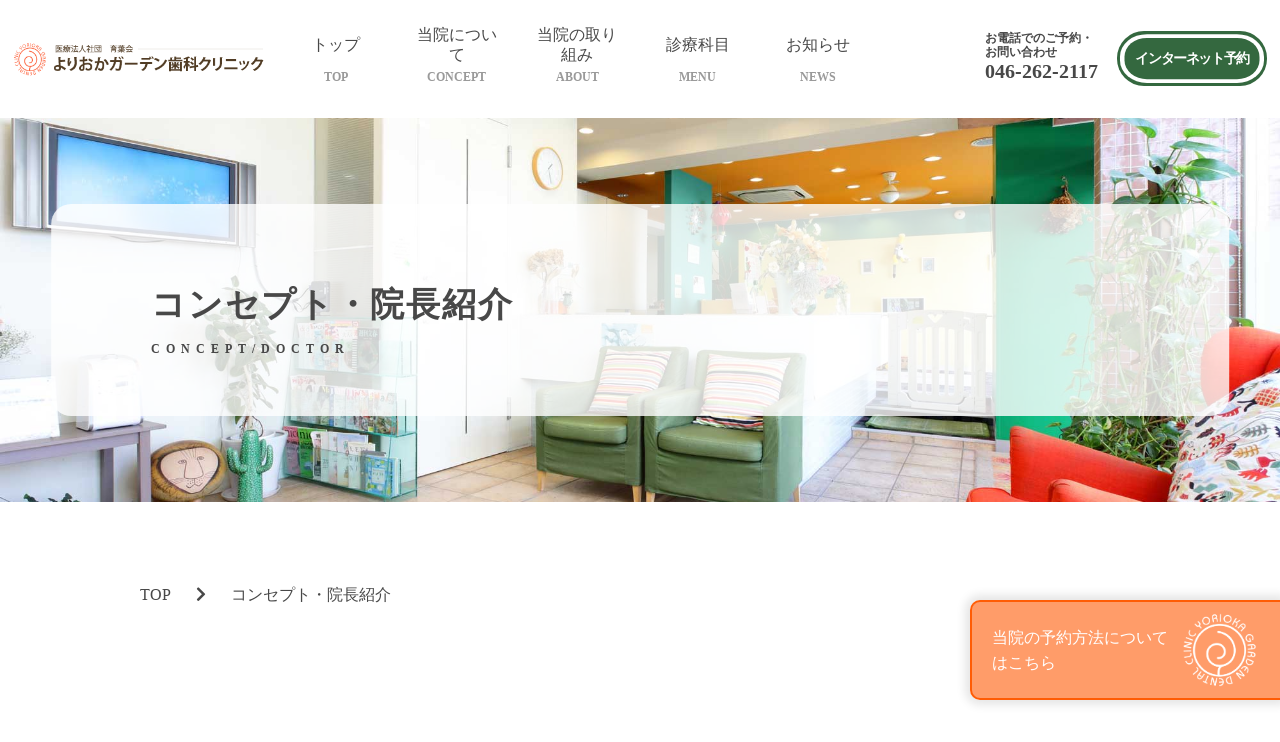

--- FILE ---
content_type: text/html; charset=utf-8
request_url: https://yorioka-garden-dc.com/concept
body_size: 26950
content:
<!DOCTYPE html>
<html>
  <head>
    <meta charset="utf-8">
    <meta name="viewport" content="width=device-width,initial-scale=1">

          <title>コンセプト、院長紹介｜大和駅徒歩5分・よりおかガーデン歯科クリニック</title>
<meta name="description" content="大和駅から歩いて5分・よりおかガーデン歯科クリニックです。患者様が安心して治療に臨めるよう、様々な工夫を凝らしています。例えば、一人の患者様に担当の歯科衛生士を付けており、患者様へわかりやすく説明を行うなどしております。">
<meta name="keywords" content="大和市,大和駅,歯科医院,無痛治療,歯科衛生士,診療">
<link rel="shortcut icon" type="image/x-icon" href="">
<link rel="canonical" href="https://www.yorioka-garden-dc.com/concept">
<meta name="format-detection" content="telephone=no">
<meta name="google" content="notranslate">
<meta name="viewport" content="width=device-width">
<meta http-equiv= "Content-Type" content= "text/html; charset=utf-8"><meta charset= "utf-8">


    <link rel="stylesheet" media="all" href="/assets/singular/view-58218f874ee3fe77acf712e83cc70611.css" />
                <link rel="stylesheet" href="https://use.fontawesome.com/releases/v5.0.6/css/all.css" media="screen" charset="utf-8" >
<link rel="stylesheet" href="https://maxcdn.bootstrapcdn.com/font-awesome/4.7.0/css/font-awesome.min.css" media="screen" charset="utf-8" >
<link rel="stylesheet" href="/css/5-6202a904d385d19e7d3e886ea5e66ca5.css" media="screen" charset="utf-8" >
<link rel="stylesheet" href="/css/6-847da8fca8060ca1a70f976aab1210b9.css" media="screen" charset="utf-8" >
<link rel="stylesheet" href="/css/9-c99d36dc898992b6d9fe59d1de814a1a.css" media="screen" charset="utf-8" >


    <script src="/assets/singular/view-e0a9ebb005ea2533e25080f7dcbcb4c7.js"></script>
                <script src="https://ajax.googleapis.com/ajax/libs/jquery/1.9.1/jquery.min.js" charset="utf-8"></script>
<script src='/js/2-80d8381a6d22e864ae413d2e911c6564.js' charset='utf-8'></script>
<script src='/js/3-93dc1525471fd0b7bec377def97a6255.js' charset='utf-8'></script>
<script src='/js/4-82325c0d35b7a9c63a3eee37615659ce.js' charset='utf-8'></script>
<script src='/js/5-a01f9089e8301e9eacfb9d029dc0ca5c.js' charset='utf-8'></script>
<script src='/js/8-fd27252a1ac92b7e6bf76a026b884430.js' charset='utf-8'></script>
<!-- Global site tag (gtag.js) - Google Analytics -->
<script async src="https://www.googletagmanager.com/gtag/js?id=G-PB0BJRY53E"></script>
<script>
    window.dataLayer = window.dataLayer || [];
    function gtag(){dataLayer.push(arguments);}
    gtag('js', new Date());
    
    gtag('config', 'G-PB0BJRY53E');
</script>

    <meta name="csrf-param" content="authenticity_token" />
<meta name="csrf-token" content="xUeo5OxGK42CZTWUHCMVEHO8UDj/pbKxK9bA1i/dHynHG2NZPrQiNsB63jRCucNcggDCS8Zr6wRXCf3RbxxFxQ==" />
  </head>


  <body>
    <div id="wrapper" class="concept">
        <header id="header">
            <div class="inner flexb itemcenter">
                <h1 class="logo"><a href="/"><img src="/import/tenant_1/160.16.149.190/html/images/common/header_logo.png" alt="神奈川県大和市で痛みの少ない治療なら、よりおかガーデン歯科クリニック"></a></h1>
                <div id="gnav" class="clearfix accordion">
                    <p><span class="n toggle"><span class="bar"></span></span></p>
                    <div class="accordion-body">
                        <ul class="flexs">
                            <li><a href="/"><span class="jp HeightLine-link">トップ</span><span class="en">TOP</span></a></li>
                            <li class="dropdown">
                                <a href="/concept" target="_self"><span class="jp HeightLine-link">当院について</span><span class="en">CONCEPT</span></a>
                                <ul>
                                    <li><a href="/concept#concept" target="_self">当院の診療コンセプト</a></li>
                                    <li><a href="/concept#profile" target="_self">院長紹介</a></li>
                                    <li><a href="/tour#tour" target="_self">院内ツアー</a></li>
                                    <li><a href="/tour#facility" target="_self">院内設備</a></li>
                                    <li><a href="/access" target="_self">アクセス</a></li>
                                </ul>
                            </li>
                            <!-- <li><a href="/concept" target="_self"><span class="jp HeightLine-link">当院について</span><span class="en">CONCEPT</span></a></li> -->
                            <li class="dropdown">
                                <a href="/about"><span class="jp HeightLine-link">当院の取り組み</span><span class="en">ABOUT</span></a>
                                <ul>
                                    <li><a href="/covit19" target="_self">コロナウィルス対策</a></li>
                                    <li><a href="/sterilizer">滅菌について</a></li>
                                </ul>
                            </li>
                            <li class="dropdown">
                                <span class="jp HeightLine-link">診療科目</span><span class="en">MENU</span>
                                <ul>
                                    <li><a href="/preventive">定期検診とメインテナンス</a></li>
                                    <li><a href="/aesthetic">銀歯を白く美しい歯に</a></li>
                                    <li><a href="/whitening">ホワイトニング</a></li>
                                    <li><a href="/pediatric">小児歯科</a></li>
                                    <li><a href="/correction">矯正歯科</a></li>
                                    <li><a href="/periodontal">歯周病治療</a></li>
                                    <li><a href="/maternity">マタニティ歯科</a></li>
                                    <li><a href="/general">虫歯の治療</a></li>
                                    <li><a href="/root">根管治療</a></li>
                                    <li><a href="/laser" target="_self">レーザー治療</a></li>
                                    <li><a href="/false">入れ歯</a></li>
                                    <li><a href="/implant">インプラント</a></li>
                                </ul>
                            </li>
                            <li class="dropdown">
                                <a href="/news" target="_self"><span class="jp HeightLine-link">お知らせ</span><span class="en">NEWS</span></a>
                                <ul>
                                    <li><a href="/blog"><span class="jp">ブログ</span></a></li>
                                </ul>
                            </li>
                            <!--  <li class="sp"><a href="/concept"><span class="jp">コンセプト、院長紹介</span><span class="en">ABOUT</span></a></li>
     <li class="sp"><a href="/access"><span class="jp">アクセス、医院情報</span><span class="en">ABOUT</span></a></li> -->
                        </ul>
                    </div>
                </div>
                <div class="contact_area">
                    <ul class="in flex">
                        <li class="tel_area">
                            <dl class="">
                                <dt class="tac fs12 lh120">お電話でのご予約・<br>
                                    お問い合わせ
                                </dt>
                                <dd class="tac tel"><a href="tel:0462622117">046-262-2117</a></dd>
                            </dl>
                        </li>
                        <!-- A/Bテストは下記に適用 -->
                        <li class="link_ab" data-ab-test-block="dbc5c9e8fd7a8f9fcbb26f210aa34b24">
                            <div class="btn" data-ab-test-contents="dbc5c9e8fd7a8f9fcbb26f210aa34b24"><a href="https://www.shika-town.com/h00001227/reservation" target="_blank" data-ab-test-conversion-button="">インターネット予約</a></div>
                            <div class="btn test-b" data-ab-test-contents="123cd3057d5a74e5b7e430d734e2f0cf"><a href="https://www.shika-town.com/h00001227/reservation" target="_blank" data-ab-test-conversion-button="">インターネット予約</a></div>
                        </li>
                    </ul>
                </div>
            </div>
        </header>
        <!-- contents --><main id="main"><!-- title -->
            <div class="title">
                <div class="under_mv">
                    <h2 class="heading2 radius20 fead-mv">
                        <span class="jp mb10 fs34 fw700 ls50">コンセプト・院長紹介</span><span class="en fs12 ls500">CONCEPT/DOCTOR</span>
                    </h2>
                    <p class="of_img pt30 bk_img"><img src="/upload/tenant_1/51624005f77e1a2106262febb3e0fe15.jpg" alt="コンセプト・院長紹介"></p>
                </div>
            </div>
            <!-- bread -->
            <div class="breadcrumb">
                <div class="m1000">
                    <ul class="flex fead-mv">
                        <li><a href="/">TOP</a></li>
                        <li>コンセプト・院長紹介</li>
                    </ul>
                </div>
            </div>
            <!-- 1 -->
            <section id="concept" class="concept_01">
                <div class="max-box_right">
                    <div class="about_in">
                        <div class="group flexb itemstart">
                            <div class="w47">
                                <h3 class="o-line lh140 fs30 mb30 fw700 fead-mv"><span>当院の診療コンセプト</span></h3>
                                <h4 class="flower fs26 fw700 mb30 illust fead-mv mv"><span class="tit">なるべく抜かない、削らない<br>
                                        神経を取らない</span></h4>
                                <div class="text fs16 lh220 fead-mv">
                                    大和市大和駅徒歩5分の「よりおかガーデン歯科クリニック」は、幅広い歯科診療に対応できることが特徴の歯医者です。担当医の医療技術はもちろん、デジタルレントゲン・拡大鏡・ダイアグノデント・口腔内カメラなど新しい医療機器を採り入れ、無痛治療に取り組むなど、患者様のことを考えた治療を提供しています。
                                    <br>
                                    <br>
                                    そして、「インフォームドコンセント（歯科医と患者様による治療内容について同意）」の考え方を大切にし、治療に関して不安や疑問をもつことがないよう納得いくまでご説明することを徹底。患者様一人ひとりに担当衛生士をつけるなど、優しく丁寧な対応ができる環境を整えています。どんな小さなお悩みでも遠慮なく相談してください。いっしょに最善の治療をすすめていきましょう。
                                </div>
                            </div>
                            <div class="w50 illust">
                                <p class="img of_img pt70 radius20" data-aos="fade-left" data-aos-once="true"><img src="/upload/tenant_1/1b3952b4a419a8e9a84b45ad5bc7fbd7.jpg" alt=""></p>
                            </div>
                        </div>
                    </div>
                </div>
            </section>
            <!-- 2 -->
            <section id="profile" class="concept_02 mt100 fead-mv">
                <div class="bkimg"><img src="/upload/tenant_1/02a7a54b8050947a2b1918ef21953965.jpg" alt=""></div>
                <div class="m1000 illust z1">
                    <div class="in w40">
                        <dl class="mt40">
                            <dt class="fs24 fw700 mb20">院長</dt>
                            <dd class="fs40 fw700">依岡 聡</dd>
                        </dl>
                    </div>
                </div>
            </section>
            <!--3 -->
            <section class="concept_03 green_texture illust about">
                <div class="m900 area80">
                    <h4 class="fs24 tac1 mb40 fw500 fead-mv white">院長メッセージ</h4>
                    <div class="text fw500 lh220 fead-mv white">
                        2004年8月の開院以来20年、登録人数17479名の患者様(2024年12月11日現在)に来院頂き、地域の皆様のお口の健康を守り続けております。これからも総勢20人以上のスタッフで力を合わせて日々の診療に取り組んでまいります。<br>
                        院長　依岡 聡</div>
                    <div class="uk-grid">
                        <div class="uk-width-1-1" style="min-height: 50px;"></div>
                    </div>
                    <div class="history">
                        <div class="white_box radius20 fead-mv">
                            <dl class="his_con flex itemcenter">
                                <dt class="radius50 fs20 fw700">略歴</dt>
                                <dd>
                                    <ul>
                                        <li class="fs18 fw500">1996年　神奈川歯科大学卒業</li>
                                        <li class="fs18 fw500">2004年　よりおかガーデン歯科クリニック　開院</li>
                                        <li class="fs18 fw500">2015年　医療法人社団　育葉会　設立</li>
                                    </ul>
                                </dd>
                            </dl>
                        </div>
                        <div class="white_box radius20 illust fead-mv">
                            <dl class="his_con flex itemcenter">
                                <dt class="radius50 fs20 fw700">所属団体</dt>
                                <dd>
                                    <ul>
                                        <li class="fs18 fw500">日本口腔インプラント学会　会員</li>
                                        <li class="fs18 fw500">日本歯周病学会　会員</li>
                                        <li class="fs18 fw500">I.D.A(International Dental Academy)　会員</li>
                                        <li class="fs18 fw500">THE JAPAN INSTITUTE FOR ADVANCED DENTAL STUDIES<br>
                                            (JIADS) CLUB メンバー</li>
                                        <li class="fs18 fw500">日本歯科先端技術研究所会員（日先研インプラントフェロー認定）<br>
                                        </li>
                                        <li class="fs18 fw500">抗酸化歯科研究会　会員</li>
                                        <li class="fs18 fw500">Peace Study Group メンバー</li>
                                        <li class="fs18 fw500">Er:YAGレーザー臨床研究会 会員</li>
                                    </ul>
                                </dd>
                            </dl>
                        </div>
                        <div class="white_box radius20 illust fead-mv">
                            <dl class="his_con flex itemcenter">
                                <dt class="radius50 fs20 fw700">受講歴</dt>
                                <dd>
                                    <ul>
                                        <li class="fs18 fw500">International Dental Academy<br>
                                            ADVANCED PROSTHODONTICS 7 MONTHS コース　修了</li>
                                        <li class="fs18 fw500">JIADS ぺリオ（歯周病）6MONTHS コース　修了</li>
                                        <li class="fs18 fw500">日本口腔インプラント学会認定講習会　8MONTHS 100HOUR コース　修了</li>
                                        <li class="fs18 fw500">臨床実践根管処置　Basic 4MONTHS 7DAYS 東京コース修了</li>
                                    </ul>
                                </dd>
                            </dl>
                        </div>
                        <div class="white_box radius20 illust fead-mv">
                            <dl class="his_con flex itemcenter">
                                <dt class="radius50 fs20 fw700">嘱託医</dt>
                                <dd>
                                    <ul>
                                        <li class="fs18 fw500">パレット保育園ヤマト
                                        </li>
                                        <li class="fs18 fw500">大和深見台雲母保育園
                                        </li>
                                    </ul>
                                </dd>
                            </dl>
                        </div>
                        <div class="white_box radius20 illust fead-mv">
                            <dl class="his_con flex itemcenter">
                                <dt class="radius50 fs20 fw700">連携医院</dt>
                                <dd>
                                    <ul>
                                        <li class="fs18 fw500"><a href="https://www.yamatocity-mh.jp/section/depts/oralsurgery.html">大和市立病院 口腔外科</a></li>
                                        <li class="fs18 fw500"><a href="http://www.hama.kdu.ac.jp/department/dental/implants/">神奈川歯科大学附属横浜クリニックインプラント科</a></li>
                                    </ul>
                                </dd>
                            </dl>
                        </div>
                    </div>
                    <div class="int_bnr fead-mv"><a href="https://orientechnologies.com/post-1660/" target="_blank"><img src="/upload/tenant_1/e97b559b5ed143d8cefb10b790aeb9d1.jpg" alt="インタビューバナー"></a></div>
                </div>
            </section>
            <!-- bunner -->
            <section class="link_area2">
                <div class="m900">
                    <ul class="flexb bunner_list2 fead-mv">
                        <li class="w47"><a href="/access" class="flex" target="_self">
                                <dl>
                                    <dt class="tac">アクセス・医院情報はこちら</dt>
                                    <dd class="w40"><span class="of_img pt75"><img src="/import/tenant_1/160.16.149.190/html/images/02_concept/img_03.jpg" alt="アクセス・医院情報はこちら"></span></dd>
                                </dl>
                            </a></li>
                        <li class="w47"><a href="/tour" class="flex" target="_self">
                                <dl>
                                    <dt class="tac">院内設備の紹介・院内ツアーはこちら</dt>
                                    <dd class="w40"><span class="of_img pt75"><img src="/import/tenant_1/160.16.149.190/html/images/02_concept/img_04.jpg" alt="院内設備の紹介・院内ツアーはこちら"></span></dd>
                                </dl>
                            </a></li>
                    </ul>
                </div>
            </section>
        </main>
        <div class="link_area">
            <div class="in m1000 illust">
                <h3 class="tac1 fw700 fs24 mb40 fead-mv"><span style="color: rgb(255, 255, 255);">お気軽にお問い合わせください</span></h3>
                <ul class="flexb group">
                    <li class="w30 fead-mv">
                        <dl class="tel">
                            <dt class="fs16 fw700 tac1">お電話でのご予約・お問い合わせ</dt>
                            <dd class="fs32 tac1">046-262-2117</dd>
                        </dl>
                    </li>
                    <li class="w30 fead-mv"><a href="https://ssl.haisha-yoyaku.jp/m5975244/login/serviceAppoint/index?SITE_CODE=hp" target="_blank">
                            Web予約<br>
                            急患の方はこちら
                        </a></li>
                    <li class="w30 color02 fead-mv"><a href="https://www.shika-town.com/h00001227/reservation" target="_blank">
                            Web予約<br>
                            通常診療の方はこちら
                        </a></li>
                </ul>
            </div>
        </div>
        <footer id="footer">
            <div class="ffix-tel"><a href="http://160.16.149.190/blog_detail?actual_object_id=28">
                    <div class="outer-tel">当院の予約方法についてはこちら</div>
                    <p class="ffix-icon"><img src="/upload/tenant_1/5b9f1ba934f843e231ef8594264d9285.png" alt=""></p>
                </a></div>
            <div class="footer_in">
                <div class="m1000 pt_80">
                    <div class="flexb">
                        <div class="w48">
                            <div class="logo mb40"><a href="/"><img src="/import/tenant_1/160.16.149.190/html/images/common/header_logo.png" alt="神奈川県大和市で痛みの少ない治療なら、よりおかガーデン歯科クリニック"></a></div>
                            <div class="info_ft">
                                <dl class="flex">
                                    <dt class="fs16 fw700">住所</dt>
                                    <dd class="fs16">〒242-0016<br>
                                        神奈川県大和市大和南2-9-4　山口ビル1F</dd>
                                </dl>
                                <dl class="flex">
                                    <dt class="fs16 fw700">TEL</dt>
                                    <dd class="fs16"><span class="tel">046-262-2117</span></dd>
                                </dl>
                                <dl class="flex">
                                    <dt class="fs16 fw700">駐車場</dt>
                                    <dd class="fs16">有り(3台)</dd>
                                </dl>
                            </div>
                        </div>
                        <div class="w48">
                            <table class="table">
                                <thead>
                                    <tr>
                                        <th class="hd">診療時間</th>
                                        <th>月</th>
                                        <th>火</th>
                                        <th>水</th>
                                        <th>木</th>
                                        <th>金</th>
                                        <th>土</th>
                                        <th>日</th>
                                        <th>祝</th>
                                    </tr>
                                </thead>
                                <tbody>
                                    <tr>
                                        <td class="hd">9:30～<br>
                                            13:00</td>
                                        <th>●</th>
                                        <th>●</th>
                                        <th>●</th>
                                        <th>休</th>
                                        <th>●</th>
                                        <th>●</th>
                                        <th>●</th>
                                        <th>休</th>
                                    </tr>
                                    <tr>
                                        <td class="hd">14:30～20:00</td>
                                        <th>●</th>
                                        <th>●</th>
                                        <th>●</th>
                                        <th>休</th>
                                        <th>●</th>
                                        <th colspan="2">※ ～17:00</th>
                                        <th>休</th>
                                    </tr>
                                </tbody>
                            </table>
                            <ul class="annotation mt10">
                                <li class="fs12">※木曜日・祝日は休診日となっております。</li>
                                <li class="fs12">※土・日は17:00までの診療となります。</li>
                            </ul>
                        </div>
                    </div>
                    <ul class="bunner flex mt30 mb80">
                        <li><a href="http://www.yorioka-dentalguide.com/" target="_blank"><img src="/import/tenant_1/160.16.149.190/html/images/common/footer/footer_bnr_01.jpg" alt="よりおかガーデン歯科治療相談室"></a></li>
                        <li><a href="http://www.makita-dental.com/" target="_blank"><img src="/import/tenant_1/160.16.149.190/html/images/common/footer/footer_bnr_02.jpg" alt="茅ヶ崎インプラントセンター"></a></li>
                        <li><a href="http://www.8281800.com/" target="_blank"><img src="/import/tenant_1/160.16.149.190/html/images/common/footer/footer_bnr_03.jpg" alt="たけなが歯科クリニック"></a></li>
                        <li><a href="http://saitou-sikou.com/modules/pico2/index.php?content_id=1" target="_blank"><img src="/import/tenant_1/160.16.149.190/html/images/common/footer/footer_bnr_04.jpg" alt="有限会社斉藤歯工"></a></li>
                    </ul>
                    <p class="imgarea of_img pt30"><img src="/upload/tenant_1/6fff08674cbb79598b85368fa713f888.jpg" alt=""></p>
                    <div class="copy tac1"><small>© 2021 Yorioka Garden Dental Clinic.</small></div>
                </div>
            </div>
            <div class="fix-web-btn">
                <a href="https://ssl.haisha-yoyaku.jp/m5975244/login/serviceAppoint/index?SITE_CODE=hp" target="_blank">
                    Web予約<br>
                    急患の方はこちら
                </a><a href="https://www.shika-town.com/h00001227/reservation" target="_blank">
                    Web予約<br>
                    通常診療の方はこちら
                </a>
            </div>
            <script src="https://console.nomoca-ai.com/api/chatbot?bid=NDI3MTM5NTItNjU3MS01OGYxLTVmN2ItZmY2MWEzMmY5NTBkOkJvdDoyMjU5&amp;mb=150px"></script></footer>
    </div>
</body>

</html>


--- FILE ---
content_type: text/css
request_url: https://yorioka-garden-dc.com/css/9-c99d36dc898992b6d9fe59d1de814a1a.css
body_size: 128561
content:
@charset "utf-8";

/*_______________________________________

aタグエフェクト
_______________________________________*/
a {
    -webkit-transition: 0.2s ease-in-out;
    transition: 0.2s ease-in-out;
}

.fs10 {
    font-size: 10px;
}

/*_______________________________________

幅
______________________________________*/
.w15 {
    width: 15%;
}

.w18 {
    width: 18%;
}

.w20 {
    width: 20%;
}

.w28 {
    width: 28%;
}

.w32 {
    width: 32%;
}

.w37 {
    width: 37%;
}

.w38 {
    width: 38%;
}

.w42 {
    width: 42%;
}

.w47 {
    width: 47%;
}

.w54 {
    width: 54%;
}

.w58 {
    width: 58%;
}

.w68 {
    width: 68%;
}

.w75 {
    width: 75%;
}

.w78 {
    width: 78%;
}

.w88 {
    width: 88%;
}

.m800 {
    width: 92%;
    max-width: 800px;
    margin: 0 auto;
}

.m850 {
    width: 92%;
    max-width: 850px;
    margin: 0 auto;
}

.m860 {
    width: 92%;
    max-width: 860px;
    margin: 0 auto;
}

.m900 {
    width: 92%;
    max-width: 900px;
    margin: 0 auto;
}

.m1000 {
    width: 92%;
    max-width: 1000px;
    margin: 0 auto;
    padding-bottom: 20px;
}

.m1200 {
    width: 92%;
    max-width: 1200px;
    margin: 0 auto;
}

.m1400 {
    width: 92%;
    max-width: 1400px;
    margin: 0 auto;
}

@media only screen and (max-width: 599px) {
    .w15,
    .w18,
    .w28,
    .w37,
    .w38,
    .w42,
    .w47,
    .w54,
    .w58,
    .w68,
    .w75,
    .w78 {
        width: 100%;
        margin: 2% 0;
    }

    .m800,
    .m900,
    .m1200 {
        max-width: inherit;
    }
}

/*_______________________________________
  
  margin(コンテンツ外の空白)
  _______________________________________*/
/* 下 */
.mb2p {
    margin-bottom: 2%;
}

.mb5p {
    margin-bottom: 5%;
}

.mb5 {
    margin-bottom: 5px;
}

.mb10 {
    margin-bottom: 10px;
}

.mb15 {
    margin-bottom: 15px;
}

.mb20 {
    margin-bottom: 20px;
}

.mb25 {
    margin-bottom: 25px;
}

.mb30 {
    margin-bottom: 30px;
}

.mb40 {
    margin-bottom: 40px;
}

.mb50 {
    margin-bottom: 50px;
}

.mb60 {
    margin-bottom: 60px;
}

.mb70 {
    margin-bottom: 70px;
}

.mb80 {
    margin-bottom: 80px;
}

.mb90 {
    margin-bottom: 90px;
}

.mb100 {
    margin-bottom: 100px;
}

.mb120 {
    margin-bottom: 120px;
}

.mb130 {
    margin-bottom: 130px;
}

.mb140 {
    margin-bottom: 140px;
}

.mb150 {
    margin-bottom: 150px;
}

.mb160 {
    margin-bottom: 160px;
}

.mb170 {
    margin-bottom: 170px;
}

.mb180 {
    margin-bottom: 180px;
}

.mb190 {
    margin-bottom: 190px;
}

.mb200 {
    margin-bottom: 200px;
}

.mb250 {
    margin-bottom: 250px;
}

/* 上 */
.mt2p {
    margin-top: 2%;
}

.mt5p {
    margin-top: 5%;
}

.mt10 {
    margin-top: 10px;
}

.mt20 {
    margin-top: 20px;
}

.mt30 {
    margin-top: 30px;
}

.mt40 {
    margin-top: 40px;
}

.mt50 {
    margin-top: 50px;
}

.mt60 {
    margin-top: 60px;
}

.mt70 {
    margin-top: 70px;
}

.mt80 {
    margin-top: 80px;
}

.mt90 {
    margin-top: 90px;
}

.mt100 {
    margin-top: 100px;
}

.mt110 {
    margin-top: 100px;
}

.mt120 {
    margin-top: 120px;
}

.mt130 {
    margin-top: 130px;
}

.mt140 {
    margin-top: 140px;
}

.mt150 {
    margin-top: 150px;
}

.mt160 {
    margin-top: 160px;
}

.mt170 {
    margin-top: 170px;
}

.mt180 {
    margin-top: 180px;
}

.mt190 {
    margin-top: 190px;
}

.mt200 {
    margin-top: 200px;
}

.mt210 {
    margin-top: 210px;
}

.mt250 {
    margin-top: 250px;
}

@media only screen and (max-width: 1024px) {
    .mt70,
    .mt80,
    .mt90 {
        margin-top: 60px;
    }

    .mt100,
    .mt110,
    .mt120 {
        margin-top: 80px;
    }

    .mt130,
    .mt140,
    .mt150 {
        margin-top: 100px;
    }

    .mt160,
    .mt170,
    .mt180,
    .mt190 {
        margin-top: 120px;
    }

    .mt200,
    .mt210,
    .mt250 {
        margin-top: 140px;
    }

    .mb70,
    .mb80,
    .mb90 {
        margin-bottom: 60px;
    }

    .mb100,
    .mb110,
    .mb120 {
        margin-bottom: 80px;
    }

    .mb130,
    .mb140,
    .mb150 {
        margin-bottom: 100px;
    }

    .mb160,
    .mb170,
    .mb180,
    .mb190 {
        margin-bottom: 120px;
    }

    .mb200,
    .mb250 {
        margin-bottom: 140px;
    }
}

@media only screen and (max-width: 599px) {
    .mt40,
    .mt50,
    .mt60 {
        margin-top: 30px;
    }

    .mt70,
    .mt80,
    .mt90 {
        margin-top: 40px;
    }

    .mt100,
    .mt110,
    .mt120 {
        margin-top: 50px;
    }

    .mt130,
    .mt140,
    .mt150 {
        margin-top: 60px;
    }

    .mt160,
    .mt170,
    .mt180,
    .mt190 {
        margin-top: 70px;
    }

    .mt200,
    .mt210,
    .mt250 {
        margin-top: 100px;
    }

    .mb40,
    .mb50,
    .mb60 {
        margin-bottom: 30px;
    }

    .mb70,
    .mb80,
    .mb90 {
        margin-bottom: 40px;
    }

    .mb100,
    .mb110,
    .mb120 {
        margin-bottom: 50px;
    }

    .mb130,
    .mb140,
    .mb150 {
        margin-bottom: 60px;
    }

    .mb160,
    .mb170,
    .mb180,
    .mb190 {
        margin-bottom: 70px;
    }

    .mb200,
    .mb250 {
        margin-bottom: 100px;
    }
}


/*_______________________________________
  
  padding(コンテンツ内の空白)
  _______________________________________*/
.area20 {
    padding: 20px 0;
}

.area30 {
    padding: 30px 0;
}

.area40 {
    padding: 40px 0;
}

.area50 {
    padding: 50px 0;
}

.area60 {
    padding: 60px 0;
}

.area70 {
    padding: 70px 0;
}

.area80 {
    padding: 80px 0;
}

.area90 {
    padding: 90px 0;
}

.area100 {
    padding: 100px 0;
}

.area120 {
    padding: 120px 0;
}

.area150 {
    padding: 150px 0;
}

.area180 {
    padding: 180px 0;
}

.pt_80 {
    padding-top: 80px;
}

.pt_90 {
    padding-top: 90px;
}

.pt_100 {
    padding-top: 100px;
}

.pt_120 {
    padding-top: 120px;
}

.pt_150 {
    padding-top: 150px;
}

.pt_180 {
    padding-top: 180px;
}

.pb70 {
    padding-bottom: 70px;
}

.pb80 {
    padding-bottom: 80px;
}

.pb100 {
    padding-bottom: 100px;
}

.pb110 {
    padding-bottom: 110px;
}

.pb120 {
    padding-bottom: 120px;
}

.pb130 {
    padding-bottom: 130px;
}

.pb200 {
    padding-bottom: 200px;
}

@media only screen and (max-width: 1024px) {
    .area70,
    .area80,
    .area90 {
        padding: 60px 0;
    }

    .area100,
    .area120 {
        padding: 80px 0;
    }

    .area150 {
        padding: 90px 0;
    }

    .area180 {
        padding: 120px 0;
    }

    .pt80 {
        padding-top: 60px;
    }

    .pt_100,
    .pt_110,
    .pt_120,
    .pt_130,
    .pt_150,
    .pt_180 {
        padding-top: 80px;
    }

    .pb70,
    .pb80,
    .pb90 {
        padding-bottom: 60px;
    }

    .pb100,
    .pb110,
    .pb120,
    .pb130 {
        padding-bottom: 80px;
    }

    .pb200 {
        padding-bottom: 120px;
    }
}

@media only screen and (max-width: 599px) {
    .area40,
    .area50,
    .area60 {
        padding: 30px 0;
    }

    .area70,
    .area80,
    .area90 {
        padding: 40px 0;
    }

    .area100,
    .area120 {
        padding: 50px 0;
    }

    .area150 {
        padding: 60px 0;
    }

    .area180 {
        padding: 70px 0;
    }

    .pt80 {
        padding-top: 50px;
    }

    .pt_100,
    .pt_110,
    .pt_120,
    .pt_130,
    .pt_150,
    .pt_180 {
        padding-top: 50px;
    }

    .pb70,
    .pb80,
    .pb90 {
        padding-bottom: 50px;
    }

    .pb100,
    .pb110,
    .pb120,
    .pb130 {
        padding-bottom: 50px;
    }

    .pb200 {
        padding-bottom: 100px;
    }
}

/*_______________________________________
  
 font-weight
  _______________________________________*/
.fw400 {
    font-weight: 400;
}

.fw500 {
    font-weight: 500;
}

.fw600 {
    font-weight: 600;
}

.fw700 {
    font-weight: 700;
}

/*_______________________________________
  
  text-align(文字揃え)
  _______________________________________*/
.tal {
    text-align: left;
}

/* .tac {
    text-align: center;
} */

.tac1 {
    text-align: center;
}

.tar {
    text-align: right;
}

/*_______________________________________
  
  margin
  _______________________________________*/
.auto {
    margin: 0 auto;
}

.auto.mb40 {
    margin: 0 auto 40px;
}

.auto.mb80 {
    margin: 0 auto 80px;
}

@media only screen and (max-width: 1024px) {
    .auto.mb80 {
        margin: 0 auto 60px;
    }
}

@media only screen and (max-width: 599px) {
    .auto.mb80 {
        margin: 0 auto 40px;
    }
}

/*_______________________________________
  
  line-height(行間)
  _______________________________________*/
.lh100 {
    line-height: 100%;
}

.lh110 {
    line-height: 110%;
}

.lh120 {
    line-height: 120%;
}

.lh130 {
    line-height: 130%;
}

.lh140 {
    line-height: 140%;
}

.lh150 {
    line-height: 150%;
}

.lh160 {
    line-height: 160%;
}

.lh170 {
    line-height: 170%;
}

.lh180 {
    line-height: 180%;
}

.lh190 {
    line-height: 190%;
}

.lh200 {
    line-height: 200%;
}

.lh220 {
    line-height: 220%;
}

.lh250 {
    line-height: 250%;
}

/*_______________________________________
  
  letter-spacing(文字間)
  ※Photoshopデータが100の場合、 1emでつくる
  _______________________________________*/
.ls50 {
    letter-spacing: 0.05em;
}

.ls100 {
    letter-spacing: 0.1em;
}

.ls200 {
    letter-spacing: 0.2em;
}

.ls250 {
    letter-spacing: 0.25em;
}

.ls300 {
    letter-spacing: 0.3em;
}

.ls400 {
    letter-spacing: 0.4em;
}

.ls500 {
    letter-spacing: 0.5em;
}

/*_______________________________________
  
  object-fit
  _______________________________________*/
.of_img {
    display: block;
    overflow: hidden;
    position: relative;
}

.of_img img {
    width: 100%;
    height: 100% !important;
    -o-object-fit: cover;
    object-fit: cover;
    -o-object-position: center center;
    object-position: center center;
    font-family: "object-fit: cover; object-position: center center;";
    position: absolute;
    top: 0;
    bottom: 0;
    left: 0;
}

.of_img:before {
    content: "";
    display: block;
}

.of_img.pt20:before {
    padding-top: 20%;
}

.of_img.pt25:before {
    padding-top: 25%;
}

.of_img.pt30:before {
    padding-top: 30%;
}

.of_img.pt35:before {
    padding-top: 35%;
}

.of_img.pt40:before {
    padding-top: 40%;
}

.of_img.pt48:before {
    padding-top: 48%;
}

.of_img.pt50:before {
    padding-top: 50%;
}

.of_img.pt55:before {
    padding-top: 55%;
}

.of_img.pt60:before {
    padding-top: 60%;
}

.of_img.pt65:before {
    padding-top: 65%;
}

.of_img.pt70:before {
    padding-top: 70%;
}

.of_img.pt75:before {
    padding-top: 75%;
}

.of_img.pt80:before {
    padding-top: 80%;
}

.of_img.pt85:before {
    padding-top: 85%;
}

.of_img.pt90:before {
    padding-top: 90%;
}

.of_img.pt95:before {
    padding-top: 95%;
}

.of_img.pt100:before {
    padding-top: 100%;
}

.of_img.pt110:before {
    padding-top: 110%;
}

.of_img.pt120:before {
    padding-top: 120%;
}

.of_img.pt110:before {
    padding-top: 130%;
}

.of_img.pt120:before {
    padding-top: 140%;
}

.of_img.pt130:before {
    padding-top: 130%;
}

.of_img.pt150:before {
    padding-top: 150%;
}


/*_______________________________________
  
  z-index
  _______________________________________*/
.z1 {
    position: relative;
    z-index: 1;
}

/*_______________________________________
  
  border-radius(丸)
  _______________________________________*/
.radius10 {
    border-radius: 10px;
}

.radius20 {
    border-radius: 20px;
}

.radius50 {
    border-radius: 50%;
}

.radius100 {
    border-radius: 100%;
}

/*_______________________________________
  
  box-sizing(箱のpaddingの付け方どうするか)
  _______________________________________*/
/* 内 */
.bsb {
    -webkit-box-sizing: border-box;
    box-sizing: border-box;
}

/* 外 */
.bsc {
    -webkit-box-sizing: content-box;
    box-sizing: content-box;
}

/*_______________________________________
  
  真ん中揃え鉄板
  ※親がposition:relative;になっていないと崩れる
  _______________________________________*/
.center-p {
    -webkit-transform: translate(-50%, -50%);
    transform: translate(-50%, -50%);
    position: absolute;
    top: 50%;
    left: 50%;
}

/*_______________________________________
  
  SP時のハイトライン解除
  _______________________________________*/
@media only screen and (max-width: 599px) {
    .hightline-tit {
        height: auto !important;
    }
}

/*button */
button {
    cursor: pointer;
}

/*-------------------------------

	common

-------------------------------*/
.fead-mv {
    opacity: 0;
    -webkit-transition: opacity 1s 0.25s, -webkit-transform 1s 0.25s;
    transition: opacity 1s 0.25s, -webkit-transform 1s 0.25s;
    transition: opacity 1s 0.25s, transform 1s 0.25s;
    transition: opacity 1s 0.25s, transform 1s 0.25s, -webkit-transform 1s 0.25s;
    -webkit-transform: translateY(50px);
    transform: translateY(50px);
}

.fead-mv.mv {
    opacity: 1;
    -webkit-transform: translateY(0);
    transform: translateY(0);
}


.btn a {
    width: 400px;
    display: inline-block;
    padding: 29px;
    -webkit-box-sizing: border-box;
    box-sizing: border-box;
    font-weight: 700;
    font-size: 24px;
    color: #fff;
    text-align: center;
    border-radius: 40px;
    background: rgba(252, 131, 45, 1.0);
    -webkit-transition: 0.1s ease-in;
    transition: 0.1s ease-in;
    -webkit-transform-origin: center;
    transform-origin: center;
    position: relative;
    z-index: 1;
}

.btn.test-b a {
    background: #34683f;
}

.btn a:after {
    content: "";
    width: 100%;
    height: 100%;
    -webkit-box-sizing: content-box;
    box-sizing: border-box;
    border-radius: 38px;
    -webkit-box-shadow: 0 0 0 5px #fff;
    box-shadow: 0 0 0 5px #fff;
    -webkit-transform: scale(0.95, 0.8);
    transform: scale(0.95, 0.8);
    -webkit-transform-origin: center center;
    transform-origin: center center;
    pointer-events: none;
    position: absolute;
    top: 0;
    left: 0;
}

.btn a:hover {
    color: #fff;
    opacity: 1;
}

.btn.test-b a:hover {
    background: #34683f;
}

.btn a:hover:after {
    width: calc(100% + 10px);
    height: calc(100% + 10px);
    border-radius: 45px;
    -webkit-box-shadow: 0 0 0 5px #ff9409;
    box-shadow: 0 0 0 5px #ff9409;
    opacity: 1;
    -webkit-transition: opacity 0.3s, -webkit-transform 0.3s;
    transition: opacity 0.3s, -webkit-transform 0.3s;
    transition: transform 0.3s, opacity 0.3s;
    transition: transform 0.3s, opacity 0.3s, -webkit-transform 0.3s;
    -webkit-transform: scale(1);
    transform: scale(1);
    top: -5px;
    left: -5px;
}

.btn.test-b a:hover:after {
    -webkit-box-shadow: 0 0 0 5px #34683f;
    box-shadow: 0 0 0 5px #34683f;
}


@media only screen and (max-width: 599px) {
    .btn a {
        width: 280px;
    }

    .btn a:after {
        -webkit-transform: scale(0.93, 0.8);
        transform: scale(0.93, 0.8);
    }
}


/* メインのpadding-top */
main {
    padding-top: 118px;
}

@media only screen and (max-width: 1024px) {
    main {
        padding-top: 135px;
    }
}

@media only screen and (max-width: 599px) {
    main {
        padding-top: 191px;
    }
}

/*-------------------------------

	header

-------------------------------*/
header {
    width: 100%;
    background: rgba(255, 255, 255, 0.8);
    position: fixed;
    top: 0;
    left: 0;
    z-index: 151;
    z-index: 151;
}

[data-element-id] header {
    position: relative;
}

/* #header.fixed {
    position: fixed;
    top: 0;
    left: 0;
    width: 100%;
    z-index: 5;
} */



header .inner {
    width: 98%;
    max-width: 1600px;
    margin: auto;
    padding: 25px 0px;
    position: relative;
}

#header .logo {
    width: 20%;
}

#header .logo a {
    display: block;
}

#header #gnav {
    width: 48%;
}

/* nav */
.accordion-body>ul>li {
    width: calc(100% / 6 - 2%);
}

.accordion-body>ul>li a {
    height: 100%;
    display: block;
    padding-bottom: 10%;
    position: relative;
}

.accordion-body>ul>li a:hover:after {
    content: "";
    width: 100%;
    height: 5px;
    background: #ff5c05;
    position: absolute;
    bottom: 0;
    left: 0;
}

.accordion-body>ul>li.dropdown a:hover:after {
    content: none !important;
}

.accordion-body>ul li span {
    display: block;
    text-align: center;
}

.accordion-body>ul>li span.jp {
    display: -webkit-box;
    display: -ms-flexbox;
    display: flex;
    -webkit-box-align: center;
    align-items: center;
    -ms-flex-align: center;
    -webkit-box-pack: center;
    -ms-flex-pack: center;
    justify-content: center;
    margin-bottom: 5px;
    font-weight: 500;
    line-height: 130%;
}

.accordion-body>ul>li span.en {
    font-weight: 700;
    font-size: 12px;
    color: #9a9a9a;
    line-height: 120%;
}

.accordion-body .sp {
    display: none;
}

.dropdown {
    position: relative;
}

.dropdown ul {
    width: 200px;
    visibility: hidden;
    opacity: 0;
    -webkit-transition: 0.5s;
    transition: 0.5s;
    -webkit-transform: translateX(-50%);
    transform: translateX(-50%);
    position: absolute;
    top: 100%;
    top: 50%;
    left: 50%;
    z-index: 9999;
}

.dropdown:hover ul {
    visibility: visible;
    opacity: 1;
    top: 100%;
}

.dropdown ul li {
    width: 100%;
    background: #ff5c05;
    -webkit-transition: 0.2s;
    -webkit-transition: 0.2s;
    transition: 0.2s;
}

.dropdown ul li a {
    display: block;
    padding: 3%;
    -webkit-box-sizing: border-box;
    box-sizing: border-box;
    font-size: 14px;
    color: #fff;
}

#header .contact_area {
    width: 30%;
}

#header .contact_area .in {
    -webkit-box-pack: end;
    -ms-flex-pack: end;
    justify-content: flex-end;
}

#header .tel_area {
    margin-right: 5%;
}

#header .tel_area .tel a {
    font-weight: 700;
    font-size: 20px;
}

#header .btn a {
    width: 150px;
    padding: 15px;
    font-size: 14px;
    color: #fff;
    letter-spacing: -0.1em;
}

@media all and (-ms-high-contrast: none) {
    #header .btn a {
        padding-top: 19px;
    }
}


#header .btn a:after {
    width: 100%;
    height: 100%;
    border-radius: 25px;
    -webkit-transform: scale(0.9, 0.75);
    transform: scale(0.9, 0.75);
    top: 0;
    left: 0;
}

#header .btn a:hover:after {
    width: calc(100% + 6px);
    height: calc(100% + 6px);
    border-radius: 33px;
    -webkit-transform: scale(1);
    transform: scale(1);
    top: -3px;
    left: -3px;
}

[data-element-id].accordion-body>ul>li span.jp br {
    display: block;
}

@media only screen and (max-width: 1024px) {
    header .inner {
        width: inherit;
        max-width: inherit;
        padding: 50px 50px 30px 3%;
    }

    #header .logo {
        width: 40%;
    }

    #header #gnav {
        width: 0;
    }

    #header .contact_area {
        width: 58%;
    }

    /* nav */
    #gnav.action .accordion-body>ul {
        padding: 60px 0 100px;
    }

    .accordion-body li span {
        text-align: left;
    }

    .accordion-body>ul li span {
        text-align: left;
    }

    .accordion-body .sp {
        display: block;
    }

    #gnav>.dropdown {
        padding: 3%;
    }

    #gnav li.dropdown {
        padding: 3%;
    }

    .dropdown ul {
        width: 100%;
        height: 100%;
        visibility: visible;
        opacity: 1;
        -webkit-transform: translateX(0%);
        transform: translateX(0%);
        position: relative;
        top: 0;
        left: 0;
    }

    #gnav ul li.dropdown ul li a {
        padding: 2%;
    }

    #gnav .dropdown ul li:last-of-type {
        border-bottom: none;
    }

    .dropdown ul li {
        width: 100%;
        background: none;
    }

    .dropdown.sp-drop .action {
        display: block;
    }

    .accordion-body>ul>li a:hover {
        background: #83c96a;
    }

    .accordion-body>ul>li a:hover * {
        color: #fff;
    }

    .accordion-body>ul>li a:hover:after {
        content: none;
    }

    .accordion-body>ul>li span.jp {
        height: auto !important;
        display: block;
    }

    .accordion-body>ul>li span.jp br {
        display: none;
    }
}

@media only screen and (max-width: 599px) {
    #header .inner {
        padding: 20px 50px 10px 3%;
    }

    #header .logo {
        width: 100%;
    }

    #header .contact_area {
        width: 100%;
        margin: 5% auto 0;
    }

    #header .btn,
    #header .btn a {
        width: 100%;
    }

    #header .tel_area {
        width: 100%;
        margin-right: 0;
    }

    #header .tel_area dl {
        display: -webkit-box;
        display: -ms-flexbox;
        display: flex;
        -webkit-box-align: center;
        align-items: center;
        -ms-flex-align: center;
        -webkit-box-pack: center;
        -ms-flex-pack: center;
        justify-content: center;
        margin-bottom: 4%;
    }

    #header .btn a:after {
        -webkit-transform: scale(0.94, 0.75);
        transform: scale(0.94, 0.75);
    }


    .hd_btn {
        width: 100%;
    }

    .hd_btn a,
    .hd_btn .hum span {
        font-size: 14px;
    }

    .link_ab {
        width: 100%;
        display: none;
    }
}

/*-------------------------------

	footer

-------------------------------*/
.link_area {
    background: url(/upload/tenant_1/897f3eb177fc4849e116d95328ff7f9c.png) no-repeat;
    background-size: cover;
}

.index .link_area {
    background: url(/upload/tenant_1/897f3eb177fc4849e116d95328ff7f9c.png) no-repeat;
}

.link_area .in {
    padding: 40px 0;
}

.link_area .i-img:nth-of-type(1) {
    width: 69px;
    bottom: 0;
    left: 0;
}

.link_area .i-img:nth-of-type(2) {
    width: 62px;
    bottom: 0;
    right: 0;
}

.link_area .group li a {
    min-height: 120px;
    display: -webkit-box;
    display: -ms-flexbox;
    display: flex;
    -webkit-box-orient: vertical;
    -webkit-box-direction: normal;
    -ms-flex-direction: column;
    flex-direction: column;
    -webkit-box-align: center;
    align-items: center;
    -ms-flex-align: center;
    -webkit-box-pack: center;
    -ms-flex-pack: center;
    justify-content: center;
    padding: 22px;
    -webkit-box-sizing: border-box;
    box-sizing: border-box;
    font-weight: 700;
    font-size: 18px;
    color: #ff9409;
    text-align: center;
    border-radius: 60px;
    background: #fff;
    -webkit-transition: else 0.2s;
    -webkit-transition: 0.2s ease-in;
    transition: else 0.2s;
    transition: 0.2s ease-in;
    -webkit-transform-origin: center;
    transform-origin: center;
    position: relative;
    z-index: 1;
}

@media all and (-ms-high-contrast: none) {
    .link_area .group li a {
        height: 120px;
    }
}

.link_area .group li a span {
    width: 95%;
    display: block;
    padding: 25px;
    -webkit-box-sizing: border-box;
    box-sizing: border-box;
    -webkit-transform: translate(-50%, -50%);
    transform: translate(-50%, -50%);
    position: absolute;
    top: 50%;
    left: 50%;
}

.link_area .group li a:after {
    content: "";
    width: 100%;
    height: 100%;
    -webkit-box-sizing: content-box;
    box-sizing: border-box;
    border-radius: 55px;
    -webkit-box-shadow: 0 0 0 5px #ff9409;
    box-shadow: 0 0 0 5px #ff9409;
    -webkit-transform: scale(0.925, 0.81);
    transform: scale(0.925, 0.81);
    pointer-events: none;
    position: absolute;
    top: 0px;
    left: 0px;
}

.link_area .group li a:hover {
    color: #fff;
    background: rgba(255, 148, 9, 1);
    opacity: 1;
}

.link_area .group li a:hover:after {
    width: calc(100% + 10px);
    height: calc(100% + 10px);
    border-radius: 65px;
    -webkit-box-shadow: 0 0 0 5px #ff9409;
    box-shadow: 0 0 0 5px #ff9409;
    opacity: 1;
    -webkit-transition: opacity 0.3s, -webkit-transform 0.3s;
    transition: opacity 0.3s, -webkit-transform 0.3s;
    transition: transform 0.3s, opacity 0.3s;
    transition: transform 0.3s, opacity 0.3s, -webkit-transform 0.3s;
    -webkit-transform: scale(1);
    transform: scale(1);
    top: -5px;
    left: -5px;
}

.link_area .group li.color02 a {
    color: #83c96a;
}

.link_area .group li.color02 a:after {
    -webkit-box-shadow: 0 0 0 5px #83c96a;
    box-shadow: 0 0 0 5px #83c96a;
}

.link_area .group li.color02 a:hover {
    color: #fff;
    background: #83c96a;
}

.link_area .group li.color02 a:hover:after {
    -webkit-box-shadow: 0 0 0 5px #83c96a;
    box-shadow: 0 0 0 5px #83c96a;
}

.info_ft dl:not(:last-of-type) {
    margin-bottom: 20px;
}

footer .logo a {
    display: block;
}

.info_ft dt {
    width: 60px;
}

.info_ft dd {
    width: 100%;
    padding-left: 20px;
}

.footer_in .bunner li {
    width: 23%;
    margin: 1%;
}

.footer_in .bunner li a {
    display: block;
}

.footer_in .bunner li a img {
    width: 100% !important;
    height: auto;
}

.footer_in .copy {
    padding: 40px 0 50px;
}

.footer_in .imgarea {
    margin: 0 calc(50% - 50vw);
    padding: 0 calc(50vw - 50%);
}

@media only screen and (max-width: 1024px) {
    .link_area .i-img:nth-of-type(1) {
        width: 49px;
    }

    .link_area .i-img:nth-of-type(2) {
        width: 42px;
    }

    .link_area li {
        width: 100%;
        margin: auto;
    }

    .link_area li:not(:last-of-type) {
        margin-bottom: 2%;
    }

    .link_area .group li a:after {
        -webkit-transform: scale(0.96, 0.81);
        transform: scale(0.96, 0.81);
    }
}

@media only screen and (max-width: 599px) {
    footer {
        margin-top: 80px;
    }

    footer .logo {
        margin-bottom: 20px;
    }

    footer .logo a {
        width: 50%;
    }

    .link_area .in {
        padding: 40px 0%;
    }

    .link_area .in li:not(last-of-type) {
        margin-bottom: 4%;
    }

    footer .con dl,
    footer .contact {
        width: 100%;
    }

    footer .contact {
        margin-top: 20px;
    }

    .footer_in .bunner li {
        width: 48%;
        margin: 1%;
    }

    .link_area .group li a:after {
        -webkit-transform: scale(0.925, 0.81);
        transform: scale(0.925, 0.81);
    }

    .index .link_area {
        background-size: cover;
    }
}

/*-------------------------------

	main_visal

-------------------------------*/
.slideshow {
    position: relative;
}

.slideshow .catch {
    text-shadow: 0 0 10px rgba(0, 0, 0, 0.5), 0 0 10px rgba(0, 0, 0, 0.5), 0 0 10px rgba(0, 0, 0, 0.5);
    -ms-writing-mode: tb-rl;
    -webkit-writing-mode: vertical-rl;
    writing-mode: vertical-rl;
    position: absolute;
    top: 80px;
    right: 5%;
    z-index: 2;
}

[data-element-id].slideshow .catch {
    position: absolute !important;
}

.slideshow .uk-slidenav-position {
    min-width: 500px;
    overflow: hidden;
    text-align: center;
    -webkit-transform: translateX(-50%);
    transform: translateX(-50%);
    position: relative;
    left: 50%;
}

.slideshow .uk-slidenav-position:after {
    content: "";
    display: block;
    padding-top: 45%;
}

.slideshow .uk-slideshow {
    position: absolute;
    top: 0;
}

.road_slider ul.main li {
    overflow: hidden;
    position: relative;
}

.main_v .img {
    position: relative;
}

.main_v .img:before {
    content: "";
    width: 100%;
    display: block;
    overflow: hidden;
    padding-top: 45%;
}

.main_v .img img {
    width: 100%;
    height: 100% !important;
    -o-object-fit: cover;
    object-fit: cover;
    -o-object-position: center center;
    object-position: center center;
    font-family: "object-fit: cover; object-position: center center;";
    position: absolute;
    top: 0;
    bottom: 0;
    left: 0;
}


@media only screen and (max-width: 1024px) {
    .slideshow .catch {
        font-size: 20px;
    }
}

@media only screen and (max-width: 599px) {
    .slideshow .catch {
        font-size: 16px;
        -ms-writing-mode: rl-tb;
        -webkit-writing-mode: rl-tb;
        writing-mode: rl-tb;
        -webkit-transform: translateY(-50%);
        transform: translateY(-50%);
        top: 50%;
    }

    .main_v .img:before {
        padding-top: 80%;
    }
}

/*-------------------------------

	index

-------------------------------*/
.heading1 span {
    display: block;
    line-height: 180%;
}

@media only screen and (max-width: 1024px) {
}

@media only screen and (max-width: 599px) {
    .heading1 span.jp {
        font-size: 24px;
    }
}

.index_01.news .heading {
    padding-right: 10%;
}

.news .day {
    width: 150px;
    padding-right: 40px;
}

.cate {
    display: inline-block;
    padding: 0.1%;
    text-align: center;
    border: 1px solid #333;
}

.index_01 .news dd.link {
    width: calc(100% - 310px);
}

.news dd.cate {
    margin-right: 40px;
}

.nb_list a {
    text-decoration: underline;
}

@media only screen and (max-width: 1024px) {
    .index_01.news .w25 {
        width: 35%;
    }

    .index_01.news .w75 {
        width: 65%;
    }

    .index01.news .news.nb_list {
        width: 100%;
    }

    .news dd.cate {
        margin-right: 0;
    }

    .index_01 .news dd.link {
        width: 100%;
        margin-top: 2%;
    }
}

@media only screen and (max-width: 599px) {
    .index_01.news .heading {
        padding-right: 0;
    }

    .index_01.news .w25 {
        width: 100%;
    }

    .index_01.news .w75 {
        width: 100%;
    }

    .news .day {
        width: 100%;
        padding-right: 0;
    }

    .news dd {
        width: 100%;
        margin-top: 2%;
    }

    .news dd.cate {
        width: auto;
        margin-right: 0;
    }

    .news dd.link {
        width: 100%;
    }
}

@media only screen and (max-width: 1024px) {
}

@media only screen and (max-width: 599px) {
    .heading {
        font-size: 22px;
    }

    .more {
        width: 92%;
    }

    .news dt,
    .news dd {
        width: 100%;
        padding-right: 0;
    }
}

/* CONCEPT */
.index_02 {
    position: relative;
}

.bkimg img {
    min-width: inherit;
    height: 100% !important;
    -o-object-fit: cover;
    object-fit: cover;
    -o-object-position: center center;
    object-position: center center;
    font-family: "object-fit: cover; object-position: center center;";
}

.bkimg.opa:before {
    content: "";
    width: 100%;
    height: 100%;
    background: rgba(255, 255, 255, 0.6);
    position: absolute;
    top: 0;
    z-index: 1;
}

.wrap {
    overflow: hidden;
    position: relative;
}

.wrap:before {
    content: "";
    width: 100vw;
    background: #fff;
    -webkit-animation: img-wrap 2s cubic-bezier(0.4, 0, 0.2, 1) forwards;
    animation: img-wrap 2s cubic-bezier(0.4, 0, 0.2, 1) forwards;
    pointer-events: none;
    position: absolute;
    top: 0;
    bottom: 0;
    left: 0;
    right: 0;
    z-index: 3;
}

@-webkit-keyframes img-wrap {
    100% {
        -webkit-transform: translateY(100%);
        transform: translateY(100%);
    }
}

@keyframes img-wrap {
    100% {
        -webkit-transform: translateY(100%);
        transform: translateY(100%);
    }
}

.illust {
    position: relative;
}

.i-img {
    position: absolute;
    z-index: 1;
}

.index_02 .heading1 {
    padding: 0 2%;
}

.index_02.illust .i_01 {
    width: 94px;
    top: -45px;
    left: 7%;
}

.index_02.illust .i_02 {
    width: 125px;
    bottom: 18px;
    right: 7%;
}

.index_02.illust .i_03 {
    width: 60px;
    bottom: -22px;
    right: 16%;
}

.bkimg {
    height: 100%;
}

@media only screen and (max-width: 1024px) {
    .bkimg {
        position: absolute;
    }

    .index_02.illust .i_01 {
        width: 64px;
        top: -4%;
    }

    .index_02.illust .i_02 {
        width: 80px;
        right: 2%;
    }

    .index_02.illust .i_03 {
        width: 40px;
    }
}

@media only screen and (max-width: 599px) {
    .index_02 .area150 {
        padding: 100px 0 150px;
    }

    .index_02.illust .i_02 {
        width: 65px;
        bottom: 0;
        right: 3%;
    }

    .index_02.illust .i_03 {
        width: 40px;
        bottom: -2%;
        left: 4%;
    }

    .index_02 .text {
        font-size: 18px;
    }
}

/* ABOUT */
/* .index_03 {
    position: relative;
}

.index_03:before {
    content: '';
    display: block;
    position: absolute;
    top: 0;
    background: url(/upload/tenant_1/6f5f2bf1c83f7f6a6533dc025b9cce8d.png) no-repeat top left;
    background-size: cover;
    height: 247px;
    width: 100%;
    z-index: -1;
}

.index_03:after {
    content: '';
    display: block;
    position: absolute;
    bottom: 0;
    background: url(/import/tenant_1/160.16.149.190/html/images/01_index/kabuse_orange.png) no-repeat top center;
    background-size: cover;
    height: 297px;
    width: 100%;
    z-index: -1;
} */


.about_in .group:not(:last-of-type) {
    margin-bottom: 90px;
}

.about_in .group:nth-of-type(even) {
    -webkit-box-orient: horizontal;
    -webkit-box-direction: reverse;
    -ms-flex-direction: row-reverse;
    flex-direction: row-reverse;
    margin-left: 0;
    margin-right: 15%;
}

.balloon_tit .balloon {
    width: 300px;
    min-height: 50px;
    display: -webkit-box;
    display: -ms-flexbox;
    display: flex;
    -webkit-box-pack: start;
    -ms-flex-pack: start;
    justify-content: flex-start;
    margin-bottom: -2%;
    padding: 0 10px 20px 5px;
    -webkit-box-sizing: border-box;
    box-sizing: border-box;
    text-align: center;
    position: relative;
}

/* .balloon_tit .balloon:after {
    content: '';
    background: url(/import/tenant_1/160.16.149.190/html/images/01_index/illust/balloon.png) no-repeat bottom;
    width: 300px;
    height: 50px;
    background-size: contain;
    position: absolute;
    bottom: 0;
    left: 0;
} */

.balloon_tit.mini .balloon {
    width: 170px;
}

.balloon_tit.mini .balloon:after {
    content: "";
    width: 170px;
    height: 50px;
    background: url(/import/tenant_1/160.16.149.190/html/images/common/subpage/balloon3.png) no-repeat bottom;
}

.o-line {
    display: block;
}

.o-line span {
    background: linear-gradient(45deg, transparent 0%, transparent 50%, rgb(252, 131, 45) 50%, rgb(252, 131, 45) 100%);
    background-size: 200% 0.7em;
    background-repeat: repeat-x;
    background-position: 0 0.8em;
    -webkit-transition: all 2s ease;
    transition: all 2s ease;
}

.o-line.active span {
    background-position: -100% 0.8em;
}

.about_in .group:nth-of-type(1) .i-img:nth-of-type(1) {
    width: 70px;
    top: -20px;
    left: -10px;
}

.index_03 .group:nth-of-type(1) .i-img:nth-of-type(2) {
    width: 111px;
    bottom: -7px;
    right: -5%;
}

.index_03 .group:nth-of-type(2) .i-img:nth-of-type(1) {
    width: 44px;
    bottom: 0;
    left: -3%;
}

.index_03 .group:nth-of-type(2) .i-img:nth-of-type(2) {
    width: 44px;
    top: -21px;
    right: -2%;
}

.index_03 .group:nth-of-type(3) .i-img:nth-of-type(1) {
    width: 104px;
    bottom: -1px;
    right: -32px;
}

.index_03>.i-img:nth-of-type(1) {
    width: 140px;
    bottom: 10%;
    left: 1%;
}

.index_03>.i-img:nth-of-type(2) {
    width: 58px;
    bottom: 24px;
    right: 2%;
}

@media only screen and (max-width: 1024px) {
    .index_03 .m1000 {
        padding-bottom: 185px;
    }

    .about_in .group {
        max-width: inherit;
        margin-left: 5%;
    }

    .about_in .group:nth-of-type(even) {
        margin-right: 5%;
    }

    .about_in .group:not(:last-of-type) {
        margin-bottom: 60px;
    }

    .about_in .group:not(:last-of-type) {
        margin-bottom: 70px;
    }

    .index_03>.i-img:nth-of-type(1) {
        width: 105px;
        bottom: -1%;
        left: 3%;
    }

    .index_03 .group:nth-of-type(1) .i-img:nth-of-type(2) {
        width: 91px;
        right: -5%;
    }

    .index_03 .group:nth-of-type(3) .i-img:nth-of-type(1) {
        width: 54px;
        right: -3%;
    }

    .balloon_tit .balloon {
        padding: 0 2% 20px 2.5%;
    }

    .balloon_tit .balloon:after {
        width: 100%;
    }
}

@media only screen and (max-width: 599px) {
    .index_03 .m1000 {
        padding-bottom: 165px;
    }

    .about_in .group:not(:last-of-type) {
        margin-bottom: 40px;
    }

    .balloon_tit .balloon {
        margin-bottom: -4%;
        margin-right: 0;
        padding-bottom: 30px;
    }

    .balloon_tit .tit {
        text-align: center;
    }

    .about_in .group {
        margin-left: 0%;
    }

    .about_in .group:nth-of-type(even) {
        margin-right: 0%;
    }

    .o-line {
        font-size: 21px;
    }

    .index_03 .group:nth-of-type(1) .i-img:nth-of-type(2) {
        width: 71px;
        right: -3%;
    }

    .index_03 .group:nth-of-type(3) .i-img:nth-of-type(1) {
        width: 54px;
    }

    .index_03>.i-img:nth-of-type(1) {
        width: 100px;
    }

    .index_03>.i-img:nth-of-type(2) {
        width: 48px;
        bottom: -2%;
    }
}

/* FEATURES */
.index_04 h2.illust .i-img {
    width: 103px;
    top: 2%;
    right: 10px;
}

.index_04 .heading1 .jp,
.index_04 .heading1 .en {
    padding: 0 120px;
}

.index_04 .balloon_tit .balloon {
    margin-left: -15%;
}

.index_04 ul a {
    display: block;
}

.index_04 ul li:nth-of-type(1) .i-img {
    width: 51px;
    top: 13%;
    left: -20px;
}

.index_04 ul li:nth-of-type(2) .i-img:nth-of-type(1) {
    width: 48px;
    bottom: -3%;
    left: -9.3%;
}

.index_04 ul li:nth-of-type(2) .i-img:nth-of-type(2) {
    width: 56px;
    top: -4%;
    right: -8.5%;
}

.index_04 ul li:nth-of-type(3) .i-img {
    width: 46px;
    top: 23%;
    right: -6.5%;
}

.index_04 .gr332 {
    width: 30%;
    margin: 0 -12% 2%;
}

@media only screen and (max-width: 1024px) {
    .index_04 .heading1 {
        width: 90%;
    }

    .index_04 .balloon_tit .balloon {
        margin-left: -5%;
    }

    .index_04 ul li:nth-of-type(1) .i-img {
        width: 41px;
    }

    .index_04 ul li:nth-of-type(2) .i-img:nth-of-type(1) {
        width: 38px;
    }
}

@media only screen and (max-width: 599px) {
    .index_04 {
        margin-top: 60px;
    }

    .index_04 .heading1 {
        padding-bottom: 70px;
    }

    .index_04 .heading1 .jp,
    .index_04 .heading1 .en {
        padding: 0 5%;
    }

    .index_04 h2.illust .i-img {
        width: 90px;
        top: inherit;
        bottom: 0;
    }

    .index_04 .gr332 {
        width: 48%;
        margin: 0 1% 3%;
    }

    .index_04 ul li:nth-of-type(1) .i-img {
        width: 31px;
        top: 3%;
        left: -7%;
    }

    .index_04 ul li:nth-of-type(2) .i-img:nth-of-type(1) {
        width: 28px;
        left: -0.3%;
    }

    .index_04 ul li:nth-of-type(2) .i-img:nth-of-type(2) {
        width: 36px;
    }

    .index_04 ul li:nth-of-type(3) .i-img {
        width: 32px;
        right: -5.5%;
    }
}

.green_back {
    position: relative;
}

.index_05.illust>.i-img:nth-of-type(1) {
    width: 200px;
    top: 19px;
    left: 10px;
}

.index_05.illust>.i-img:nth-of-type(2) {
    width: 125px;
    top: 156px;
    left: 168px;
}

.index_05.illust>.i-img:nth-of-type(3) {
    width: 124px;
    bottom: 180px;
    right: 165px;
}

.index_05.illust>.i-img:nth-of-type(4) {
    width: 200px;
    bottom: 10px;
    right: 0;
}

.green_back:after {
    content: "";
    width: 100vw;
    height: 100%;
    background: #34683f;
    position: absolute;
    bottom: 0;
    left: 0;
}

.index_05 .heading1 {
    width: 50%;
    padding-top: 50px;
    color: #fff;
}


.index_05 li {
    display: -webkit-box;
    display: -ms-flexbox;
    display: flex;
    -webkit-box-align: center;
    align-items: center;
    -ms-flex-align: center;
    -webkit-box-sizing: border-box;
    box-sizing: border-box;
    border-radius: 16px;
    background: #fff;
    position: relative;
}

.index_05 li a {
    width: 100%;
}

.index_05 li.gr222 {
    width: 48%;
    margin: 0 1% 5.5% 1%;
}

.index_05 li.gr332 {
    width: 31%;
    margin: 0 1% 6% 1%;
}

.index_05 li.gr222 a {
    padding: 18px 50px;
}

.index_05 li.gr332 a {
    padding: 16px 20px;
}

.index_05 li:before {
    content: "";
    width: calc(100% - 16px);
    height: calc(100% - 16px);
    -webkit-box-sizing: border-box;
    box-sizing: border-box;
    border: 4px solid #c1e2b6;
    border-radius: 8px;
    position: absolute;
    top: 8px;
    left: 8px;
}

.index_05 .gr222 dl {
    padding-left: 5%;
}

.index_05 .gr332 dl {
    padding-left: 3%;
}

.index_05 li:nth-of-type(1) .i-img:nth-of-type(1) {
    width: 44px;
    bottom: -7px;
    left: 15px;
}

.index_05 li:nth-of-type(1) .i-img:nth-of-type(2) {
    width: 43px;
    top: -24px;
    right: 15px;
}

.index_05 li:nth-of-type(2) .i-img:nth-of-type(1) {
    width: 26px;
    top: 15px;
    left: 15px;
}

.index_05 li:nth-of-type(2) .i-img:nth-of-type(2) {
    width: 52px;
    bottom: -12px;
    right: 18px;
}

.index_05 li:nth-of-type(4) .i-img {
    width: 40px;
    bottom: -5px;
    left: 2px;
}

.index_05 li:nth-of-type(8) .i-img {
    width: 42px;
    bottom: -3%;
    right: 4px;
}

.index_05 li:nth-of-type(9) .i-img {
    width: 40px;
    bottom: -7%;
    left: -3%;
}

@media only screen and (max-width: 1024px) {
    .index_05 {
        padding: 0 0 150px;
    }

    .index_05.illust>.i-img:nth-of-type(1) {
        width: 150px;
        top: 19px;
        left: 10px;
    }

    .index_05.illust>.i-img:nth-of-type(2) {
        width: 105px;
        top: 3%;
        left: inherit;
        right: 3%;
    }

    .index_05.illust>.i-img:nth-of-type(3) {
        width: 100px;
        bottom: 4%;
        right: 30%;
    }

    .index_05 li {
        -webkit-box-align: start;
        align-items: flex-start;
        -ms-flex-align: start;
    }

    .index_05 li:before {
        width: calc(100% - 10px);
        height: calc(100% - 10px);
        border: 4px solid #c1e2b6;
        border-radius: 10px;
        top: 5px;
        left: 5px;
    }

    .index_05 li.gr332 a,
    .index_05 li.gr222 a {
        padding: 15px;
    }

    .index_05 li a {
        -webkit-box-orient: vertical;
        -webkit-box-direction: normal;
        -ms-flex-direction: column;
        flex-direction: column;
    }

    .index_05 li .w30,
    .index_05 li .w37,
    .index_05 li .w60,
    .index_05 li .w70 {
        width: 100%;
    }

    .index_05 li dl {
        margin-top: 3%;
    }

    .index_05 li .of_img.pt100:before {
        padding-top: 70%;
    }

    .index_05 li:nth-of-type(1) .i-img:nth-of-type(1) {
        width: 40px;
        left: -10%;
    }

    .index_05 li:nth-of-type(1) .i-img:nth-of-type(2) {
        width: 35px;
        right: 2%;
    }

    .index_05 li:nth-of-type(2) .i-img:nth-of-type(2) {
        width: 42px;
        right: -12%;
    }

    .index_05 li:nth-of-type(4) .i-img {
        width: 34px;
        bottom: -5px;
        left: -8%;
    }

    .index_05 li:nth-of-type(8) .i-img {
        width: 40px;
        bottom: -16px;
        right: -3%;
    }

    .index_05 li:nth-of-type(9) .i-img {
        width: 40px;
        bottom: -15px;
        left: -12%;
    }

    .green_back:after {
        height: calc(100% - 1.5%);
    }
}

@media only screen and (max-width: 599px) {
    .index_05 {
        padding: 0 0 120px;
    }

    .index_05.illust>.i-img:nth-of-type(1) {
        width: 100px;
        top: 19px;
        left: 10px;
    }

    .index_05.illust>.i-img:nth-of-type(2) {
        width: 70px;
        top: 60px;
        right: 15px;
    }

    .index_05.illust>.i-img:nth-of-type(3) {
        width: 74px;
        bottom: 30px;
        left: 5%;
        right: inherit;
    }

    .index_05 li.gr222,
    .index_05 li.gr332 {
        width: 100%;
    }

    .index_05 li .w30,
    .index_05 li .w37 {
        width: 30%;
    }

    .index_05 li .w60,
    .index_05 li .w70 {
        width: 65%;
    }

    .index_05 li a {
        -webkit-box-orient: horizontal;
        -webkit-box-direction: normal;
        -ms-flex-direction: row;
        flex-direction: row;
    }

    .index_05 li:nth-of-type(1) .i-img:nth-of-type(1) {
        width: 34px;
        bottom: -7px;
        left: -7%;
    }

    .index_05 li:nth-of-type(1) .i-img:nth-of-type(2) {
        width: 33px;
        top: -5%;
        right: -4%;
    }

    .index_05 li:nth-of-type(2) .i-img:nth-of-type(1) {
        top: 2%;
        left: -5%;
    }

    .index_05 li:nth-of-type(2) .i-img:nth-of-type(2) {
        width: 37px;
        bottom: -12px;
        right: -6%;
    }

    /*     .index_05 li:nth-of-type(4) .i-img {
    left: -15%;
    bottom: -10px;
} */

    .index_05 li:nth-of-type(8) .i-img {
        width: 35px;
        bottom: -3%;
        right: -2%;
    }

    .index_05 li:nth-of-type(9) .i-img {
        width: 40px;
        bottom: -7%;
        left: -3%;
    }

    .index_05.illust>.i-img:nth-of-type(4) {
        width: 100px;
        bottom: 10px;
        right: 0;
    }

    .green_back:after {
        height: calc(100% - 1%);
    }

    .index_05 li .of_img.pt100:before {
        padding-top: 100%;
    }
}

/* FAQ */
.index_06 .illust .i-img {
    text-align: center;
    position: static;
}

.faq-box dl:not(:last-of-type) {
    margin-bottom: 20px;
}

.question {
    padding: 25px 50px 25px 20px;
    border: 4px solid #83c96a;
    border-radius: 20px;
    background: #fff;
    cursor: pointer;
    position: relative;
}

.question:before,
.question:after {
    content: "";
    width: 22px;
    height: 4px;
    display: block;
    background: #333;
    -webkit-transform: translateY(-50%);
    transform: translateY(-50%);
    position: absolute;
    top: 50%;
    right: 30px;
}

.question:after {
    -webkit-transition: 0.3s ease-in-out;
    transition: 0.3s ease-in-out;
    -webkit-transform: translateY(-50%) rotate(90deg);
    transform: translateY(-50%) rotate(90deg);
}

.question.action:after {
    opacity: 0;
    -webkit-transition: 0.5s;
    transition: 0.5s;
    -webkit-transform: rotate(-90deg);
    transform: rotate(-90deg);
}

.question .q {
    width: 30px;
}

.question .tit {
    width: calc(100% - 30px);
    padding-left: 20px;
}

.answer {
    padding: 0 80px 0 65px;
}

.question *,
.answer * {
    -webkit-box-sizing: border-box;
    box-sizing: border-box;
}

.answer .a {
    width: 80px;
    height: 80px;
    display: -webkit-box;
    display: -ms-flexbox;
    display: flex;
    -webkit-box-align: center;
    align-items: center;
    -ms-flex-align: center;
    -webkit-box-pack: center;
    -ms-flex-pack: center;
    justify-content: center;
    padding: 10px;
    border-radius: 50%;
    background: #2f8c45;
}

.answer .txt {
    width: calc(100% - 80px);
    display: block;
    padding-left: 40px;
}

@media only screen and (max-width: 1024px) {
}

@media only screen and (max-width: 599px) {
    .question {
        margin-bottom: 20px;
        padding: 15px 40px 15px 15px;
        border-radius: 15px;
    }

    .question:before,
    .question:after {
        right: 15px;
    }

    .question .q {
        width: 20px;
        font-size: 20px;
    }

    .question .tit {
        width: calc(100% - 20px);
        padding-left: 10px;
    }

    .answer {
        padding: 0;
    }

    .answer .a {
        width: 40px;
        height: 40px;
        font-size: 20px;
    }

    .answer .txt {
        width: calc(100% - 40px);
        padding-left: 10px;
    }
}

.index_movie .i-img:nth-of-type(1) {
    width: 99px;
    bottom: -15px;
    left: 13px;
}

.index_movie .i-img:nth-of-type(2) {
    width: 55px;
    bottom: -19px;
    right: 31px;
}

.index_movie .movie_list li.slick-slide {
    padding: 50px 130px;
    border-radius: 20px;
    background: #edf7e9;
}

.index_movie .movie_list li.slick-slide .in {
    width: 100%;
    position: relative;
}

.index_movie .movie_list li.slick-slide .in:before {
    content: "";
    display: block;
    padding-top: 56.25%;
}

.index_movie .movie_list iframe {
    width: 100%;
    height: 100%;
    position: absolute;
    top: 0;
    left: 0;
}

.movie_list .slick-prev {
    left: 0;
}

.movie_list .slick-next {
    right: 0;
}

.slick-prev,
.slick-next,
.slick-prev:hover,
.slick-prev:focus,
.slick-next:hover,
.slick-next:focus {
    width: 80px;
    height: 80px;
    border-radius: 50%;
    background: #fff;
    -webkit-box-shadow: 2px 2px 5px rgba(0, 0, 0, 0.5);
    box-shadow: 2px 2px 5px rgba(0, 0, 0, 0.5);
}

.movie_list .slick-prev:before {
    content: "";
    width: 16px;
    height: 16px;
    display: inline-block;
    margin: 0 10px;
    border-bottom: 4px solid #333;
    border-left: 4px solid #333;
    -webkit-transform: rotate(45deg);
    transform: rotate(45deg);
}

.movie_list .slick-next:before {
    content: "";
    width: 16px;
    height: 16px;
    display: inline-block;
    margin: 0 10px;
    border-top: 4px solid #333;
    border-right: 4px solid #333;
    -webkit-transform: rotate(45deg);
    transform: rotate(45deg);
}

.slider li {
    margin: 0 15px;
}

.slider .slick-list {
    overflow: visible;
}

.slider .slick-slide {
    padding: 0 10px;
    opacity: 0.5;
    -webkit-transition-duration: 0.3s;
    transition-duration: 0.3s;
}

.slider .slick-slide.slick-current {
    opacity: 1;
}

.slick-dots {
    margin-top: 10px;
    position: absolute !important;
    bottom: -30px;
    z-index: 2;
}

.slick-dots li button {
    width: 10px;
    height: 10px;
    border-radius: 50%;
    background: #999;
}

.slick-dots li.slick-active button {
    background: #333;
}

@media only screen and (max-width: 1024px) {
    .movie_list .slick-list li {
        padding: 50px;
    }

    .movie_list li iframe {
        width: 100%;
    }

    .index_movie .i-img:nth-of-type(2) {
        width: 27px;
        bottom: -10%;
    }

    .slick-prev,
    .slick-next,
    .slick-prev:hover,
    .slick-prev:focus,
    .slick-next:hover,
    .slick-next:focus {
        width: 30px;
        height: 30px;
        border-radius: 50%;
        background: #e6e6e6;
    }

    .movie_list .slick-next:before {
        content: "";
        width: 10px;
        height: 10px;
        display: inline-block;
        margin: 0 10px;
        margin-left: 6px;
        border-top: 4px solid #333;
        border-right: 4px solid #333;
        -webkit-transform: rotate(45deg);
        transform: rotate(45deg);
    }

    .movie_list .slick-prev:before {
        content: "";
        width: 10px;
        height: 10px;
        display: inline-block;
        margin: 0 10px;
        border-bottom: 4px solid #333;
        border-left: 4px solid #333;
        -webkit-transform: rotate(45deg);
        transform: rotate(45deg);
    }

    .index_07.green_back:after {
        height: calc(100% - 2%);
    }

    .index_movie .movie_list li.slick-slide {
        padding: 50px;
    }

    .index_movie .i-img:nth-of-type(1) {
        width: 69px;
        bottom: -30px;
    }
}

@media only screen and (max-width: 599px) {
    .movie_list .slick-list li {
        padding: 20px;
    }

    .index_movie .movie_list li.slick-slide {
        padding: 20px;
    }

    .index_movie .i-img:nth-of-type(1) {
        width: 50px;
    }

    .index_07.green_back:after {
        height: calc(100% - 3.5%);
    }
}

.index_08 .left {
    padding: 85px 26px 60px;
    background: #fff;
}

.index_08 .left .i-img {
    width: 47px;
    bottom: -10px;
    left: -30px;
}

.info dl:not(:first-of-type) {
    padding-top: 30px;
}

.info dl:not(:last-of-type) {
    padding-bottom: 30px;
    border-bottom: 1px solid #ccc;
}

.info dt {
    width: 100px;
    padding-left: 30px;
    position: relative;
}

.info dt:before {
    content: "●";
    display: inline-block;
    font-size: 8px;
    color: #83c96a;
    position: absolute;
    left: 0;
}

.info dd {
    width: calc(100% - 100px);
    padding-left: 40px;
}

.table {
    width: 100%;
    table-layout: fixed;
}

.table * {
    -webkit-box-sizing: border-box;
    box-sizing: border-box;
    font-size: 12px;
    color: #fff;
}

.table thead {
    background: #83c96a;
}

.table tbody {
    background: #2f8c45;
}

.table th,
.table td {
    padding: 5px;
    text-align: center;
}

.table th {
    font-weight: 700;
}

.table td {
    font-weight: 400;
}

.table .hd {
    width: 80px;
}

.index_08 .right {
    padding-top: 85px;
    position: relative;
}

.index_08 .right .i-img {
    width: 70px;
    position: absolute;
    top: 0;
    right: 10%;
}

.index_08 .right .map {
    position: relative;
}

.index_08 .map:after {
    padding-top: 100%;
}

@media only screen and (max-width: 1024px) {
    .index_08 .left,
    .index_08 .right {
        width: 100%;
    }


    .index_08 .left .i-img {
        width: 40px;
        bottom: 3%;
        left: -3%;
    }

    .index_08 .map:after {
        padding-top: 50%;
    }
}

@media only screen and (max-width: 599px) {
    .index_08 .left {
        padding: 35px 0 90px;
        background: none;
    }

    .index_08 .left .i-img {
        width: 34px;
        bottom: 0%;
        left: 0;
    }

    .index_08 .right {
        padding-top: 0;
    }

    .index_08 .right .i-img {
        width: 50px;
    }

    .index_08 .right iframe {
        padding-top: 60px;
    }

    .info dt {
        width: 100%;
        margin-bottom: 3%;
    }

    .info dd {
        width: 100%;
        padding-left: 30px;
    }

    .index_08 .map:after {
        padding-top: 80%;
    }
}

/* BLOG */
.index_09 .blog_tit:after {
    content: "";
    width: 920px;
    height: 3px;
    display: block;
    background: #3b3b3b;
    -webkit-transform: translate(-50%, 0);
    transform: translate(-50%, 0);
    position: absolute;
    bottom: 0px;
    left: 50%;
}

.index_09 .heading1 {
    padding: 0 60px 75px;
}

.index_09 .blog_tit .i-img:nth-of-type(1) {
    width: 59px;
    bottom: 0;
    left: 0;
}

.index_09 .blog_tit .i-img:nth-of-type(2) {
    width: 59px;
    bottom: 0;
    right: 0;
}

.bloglist li {
    border-bottom: 1px solid #ccc;
}

.bloglist li:nth-of-type(odd) {
    margin-right: 5%;
}

.bloglist li {
    padding-bottom: 40px;
}

.bloglist li:not(:nth-of-type(-n+2)) {
    padding-top: 40px;
}

.zoom a img {
    -webkit-transition: 0.3s ease-in-out;
    transition: 0.3s ease-in-out;
    -webkit-transform: scale(1);
    transform: scale(1);
}

.zoom a:hover img {
    -webkit-transform: scale(1.3);
    transform: scale(1.3);
}

@media only screen and (max-width: 1024px) {
    .bloglist li {
        max-width: inherit;
        margin: initial;
    }
}

@media only screen and (max-width: 599px) {
    .bloglist li {
        width: 45%;
    }

    .bloglist li {
        width: 100%;
        margin-right: 0;
    }

    .bloglist li .w25 {
        width: 25%;
    }

    .bloglist li .w70 {
        width: 70%;
    }
}

/*-------------------------------

	subpage

-------------------------------*/
.green_texture {
    background: url(/upload/tenant_1/0a48bc00fc80e348287b71d2000f6990.png) no-repeat;
    background-size: cover;
}

.green_texture.title {
    background: url(/upload/tenant_1/0a48bc00fc80e348287b71d2000f6990.png) no-repeat;
    background-size: cover;
}

.beige_texture {
    background: url(/upload/tenant_1/af18b18d7874aeb508c7cf70ea6aed96.png) no-repeat;
    background-size: cover;
}

.beige_texture .left_line {
    color: #f99;
}

.beige_texture .left_line:before {
    background: #f99;
}

.beige_texture .flower {
    color: #fc7da3;
    border-bottom: 1px solid #f99;
}

.beige_texture .tit_leaf,
.beige_texture .text {
    color: #fc7da3;
}

.title {
    position: relative;
}

.title .in {
    padding: 90px 0 100px;
}

.heading2 {
    padding: 75px 140px 58px 100px;
    -webkit-box-sizing: border-box;
    box-sizing: border-box;
    background: rgba(255, 255, 255, 0.8);
}

.heading2 span {
    display: block;
    line-height: 150%;
}

.title .i-img:nth-of-type(1) {
    width: 94px;
    top: 20%;
    left: -2%;
}

.title .i-img:nth-of-type(2) {
    width: 100px;
    top: -2%;
    right: -2%;
}

.title .i-img:nth-of-type(3) {
    width: 48px;
    bottom: -10%;
    right: 8%;
}

/* パンくず */
.breadcrumb {
    margin: 80px 0 150px;
}

.breadcrumb li {
    position: relative;
}

.breadcrumb li:not(:last-of-type) {
    padding-right: 25px;
}

.breadcrumb li:not(:first-of-type) {
    padding-left: 35px;
}

.breadcrumb li:not(:last-of-type):after {
    content: "\f054";
    width: 0;
    height: 0;
    font-family: "Font Awesome 5 Free";
    font-weight: 900;
    position: absolute;
    top: 0;
    right: 0;
}

/* コンテンツ */
.section .contents:not(:last-of-type) {
    margin-bottom: 100px;
}

.section .contents:nth-of-type(even) {
    -webkit-box-orient: horizontal;
    -webkit-box-direction: reverse;
    -ms-flex-direction: row-reverse;
    flex-direction: row-reverse;
}

.section .contents:nth-of-type(even) .radius20_l {
    border-radius: 0 20px 20px 0;
}

.section .contents:nth-of-type(even) .radius20_r {
    border-radius: 20px 0 0 20px;
}

.section .contents:nth-of-type(even) .pl {
    padding-left: 0;
    padding-right: calc(50vw - 500px);
}

.section .contents:nth-of-type(even) .pr {
    padding-left: calc(50vw - 500px);
    padding-right: 0;
}

.section .contents:nth-of-type(even) .right .illust .i-img {
    left: inherit;
    right: 0;
}

.pl {
    padding-left: calc(50vw - 500px);
}

.pr {
    padding-right: calc(50vw - 500px);
}

.max-box {
    width: 92%;
    max-width: 1670px;
    margin: auto;
}

.max-box_left {
    width: 92%;
    max-width: 1670px;
    margin: 0 0 0 auto;
    padding-right: calc(50vw - 500px);
}

.max-box_right {
    width: 92%;
    max-width: 1670px;
    margin: 0 auto 0 0;
    padding-left: calc(50vw - 500px);
}

/* 装飾ベース */
.right_img .i-img {
    width: 88px;
    bottom: -2%;
    left: -7.5%;
}

.left_img .i-img {
    width: 88px;
    bottom: -3%;
    right: -3%;
}

.left_img.rv .i-img,
.right_img.rv .i-img {
    -webkit-transform: scale(-1, 1);
    transform: scale(-1, 1);
}

.section .contents:nth-of-type(even) .left_img .i-img {
    -webkit-transform: scale(-1, 1);
    transform: scale(-1, 1);
    left: -3%;
    right: inherit;
}

.section .contents:nth-of-type(even) .right_img .i-img {
    -webkit-transform: scale(-1, 1);
    transform: scale(-1, 1);
    left: inherit;
    right: -3%;
}

@media only screen and (max-width: 1024px) {
    .title .in {
        padding: 60px 0 60px;
    }

    .heading2 {
        padding: 55px 90px 38px 75px;
    }

    .title .i-img:nth-of-type(2) {
        width: 75px;
        top: -2%;
        right: -2%;
    }

    .title .i-img:nth-of-type(3) {
        width: 40px;
        bottom: -10%;
        right: 10%;
    }

    .title .i-img:nth-of-type(1) {
        width: 74px;
        top: inherit;
        bottom: -10%;
        left: -2%;
    }

    .breadcrumb {
        margin: 60px 0 150px;
    }

    .section .contents:not(:last-of-type) {
        margin-bottom: 70px;
    }

    .max-box_left,
    .max-box_right {
        margin: 0 auto;
    }

    .right_img .i-img {
        width: 55px;
        bottom: -2%;
        left: -2%;
    }

    .left_img .i-img {
        width: 55px;
        bottom: -2%;
        right: -2%;
    }
}

@media only screen and (max-width: 599px) {
    .title .in {
        padding: 40px 0;
    }

    .heading2 {
        padding: 25px 45px;
    }

    .heading2 span {
        text-align: center;
    }

    .heading2 span.jp {
        font-size: 22px;
    }

    .title .i-img:nth-of-type(1) {
        width: 48px;
        bottom: -10%;
        left: -3%;
    }

    .title .i-img:nth-of-type(2) {
        width: 45px;
        top: -10%;
        right: -2%;
    }

    .title .i-img:nth-of-type(3) {
        width: 25px;
        bottom: -25%;
        right: 7%;
    }

    .breadcrumb {
        margin: 40px 0 30px;
    }

    .section .contents:not(:last-of-type) {
        margin-bottom: 50px;
    }

    .right_img .i-img {
        width: 50px;
        bottom: -2%;
        left: 0.5%;
    }

    .left_img .i-img {
        width: 50px;
        bottom: -2%;
        right: 0.5%;
    }

    .section .contents:nth-of-type(even) .left_img .i-img {
        left: 3%;
    }

    .section .contents:nth-of-type(even) .right_img .i-img {
        right: 3%;
    }
}

/*-------------------------------

	concept

-------------------------------*/
.concept_01 .about_in .group:nth-of-type(1) .i-img:nth-of-type(2) {
    width: 62px;
    top: -7%;
    right: -3%;
}

.concept_02 {
    position: relative;
}

.correction_07 .m1000,
.concept_02 .m1000 {
    padding: 140px 0 155px;
}

.concept_02 .i-img {
    width: 60px;
    bottom: -1%;
    left: 0vw;
}

.concept_02 dl {
    padding-left: 16.5%;
}

.white_box {
    padding: 20px 40px;
    background: #fff;
}

.white_box * {
    -webkit-box-sizing: border-box;
    box-sizing: border-box;
}

.white_box:not(:last-of-type) {
    margin-bottom: 20px;
}

.white_box .his_con dt {
    width: 116px;
    height: 116px;
    display: -webkit-box;
    display: -ms-flexbox;
    display: flex;
    -webkit-box-align: center;
    align-items: center;
    -ms-flex-align: center;
    -webkit-box-pack: center;
    -ms-flex-pack: center;
    justify-content: center;
    padding: 10px;
    text-align: center;
    border: 1px solid #34683f;
}

.white_box .his_con dd {
    width: calc(100% - 116px);
    padding-left: 30px;
}

.white_box .his_con dd li {
    padding-left: 30px;
    position: relative;
}

.white_box .his_con dd li:not(:last-of-type) {
    margin-bottom: 6px;
}

.white_box .his_con dd li:after {
    content: "●";
    display: inline-block;
    font-size: 12px;
    color: #34683f;
    position: absolute;
    top: 0;
    left: 0;
}

.concept_03 .white_box:nth-of-type(2) .i-img {
    width: 43px;
    top: -3%;
    right: -2%;
}

.concept_03 .white_box:nth-of-type(3) .i-img {
    width: 50px;
    bottom: 0;
    left: -2%;
}

.concept_03.illust>.i-img:nth-of-type(1) {
    width: 47px;
    bottom: 0;
    left: 5%;
}

.concept_03.illust>.i-img:nth-of-type(2) {
    width: 78px;
    bottom: 0;
    right: 5%;
}

.link_area2 {
    padding: 75px 0 90px;
}

.bunner_list2 li a {
    display: -webkit-box;
    display: -ms-flexbox;
    display: flex;
    -webkit-box-align: center;
    align-items: center;
    -ms-flex-align: center;
    -webkit-box-sizing: border-box;
    box-sizing: border-box;
    border-radius: 16px;
    background: #fff;
    -webkit-box-shadow: 1px 1px 1px rgba(0, 0, 0, 0.3);
    box-shadow: 1px 1px 1px rgba(0, 0, 0, 0.3);
    position: relative;
}

.bunner_list2 li a:before {
    content: "";
    width: calc(100% - 16px);
    height: calc(100% - 16px);
    -webkit-box-sizing: border-box;
    box-sizing: border-box;
    border: 4px solid #34683f;
    border-radius: 8px;
    position: absolute;
    top: 8px;
    left: 8px;
    z-index: 1;
}

.bunner_list2 dl {
    width: 100%;
    overflow: hidden;
    border-radius: 16px;
    position: relative;
}

.bunner_list2 dt {
    width: 100%;
    display: block;
    padding: 5%;
    font-weight: 500;
    font-size: 20px;
    text-align: center;
    text-shadow: 1px 1px 0 #fff, -1px 1px 0 #fff, 1px -1px 0 #fff, -1px -1px 0 #fff;
    -webkit-transform: translate(-50%, -50%);
    transform: translate(-50%, -50%);
    position: absolute;
    top: 50%;
    left: 50%;
    z-index: 1;
}

.bunner_list2 dd {
    position: relative;
}

.bunner_list2 dd:after {
    content: "";
    width: 25%;
    height: calc(100% + 1px);
    background: url(/import/tenant_1/160.16.149.190/html/images/02_concept/kabuse.png) no-repeat;
    background-size: contain;
    -webkit-transform: translate(-50%, -50%);
    transform: translate(-50%, -50%);
    position: absolute;
    top: 50%;
    right: -20%;
}


@media only screen and (max-width: 1024px) {
    .concept_02 .in {
        width: 60%;
    }

    .concept_02 .i-img {
        left: -2%;
    }

    .white_box {
        padding: 24px 50px;
    }

    .bunner_list2 dt {
        padding: 10%;
        font-size: 18px;
    }

    .bunner_list2 dd .of_img:before {
        padding-top: 85%;
    }
}

@media only screen and (max-width: 599px) {
    .concept_02 .m1000 {
        padding: 40px 0 50px;
    }

    .concept_02 .i-img {
        width: 35px;
    }

    .white_box {
        padding: 15px 20px;
        background: #fff;
    }

    .his_con {
        display: block;
    }

    .white_box .his_con dt {
        margin: 0 auto 5%;
    }

    .white_box .his_con dd {
        width: 100%;
        padding-left: 0;
    }

    .concept_03 .white_box:nth-of-type(2) .i-img {
        width: 33px;
        top: -1%;
    }

    .concept_03 .white_box:nth-of-type(3) .i-img {
        width: 40px;
    }

    .concept_03 {
        padding-bottom: 100px;
    }

    .bunner_list2 li a .w40 {
        width: 40%;
        margin: 0;
    }

    .bunner_list2 li a .of_img.pt75:before {
        padding-top: 75%;
    }

    .concept_03.illust>.i-img:nth-of-type(1) {
        width: 37px;
        bottom: 0;
        left: 5%;
    }

    .concept_03.illust>.i-img:nth-of-type(2) {
        width: 62px;
        bottom: 0;
        right: 5%;
    }
}

/*-------------------------------

	access

-------------------------------*/
.access_01 .info dt {
    padding-left: 0;
}

.access_01 .info dt.w100 {
    width: 100%;
    margin-bottom: 10px;
}

.access_01 .info dt:before {
    content: none;
}

.access_01 .info dd.w100 {
    width: 100%;
    padding-left: 0;
}

.radius20_l {
    border-radius: 20px 0 0 20px;
}

.radius20_r {
    border-radius: 0 20px 20px 0;
}

.access_01 .illust .i-img {
    width: 99px;
    top: -3%;
    left: -4%;
}

.access_02 .access_detail .white_box {
    padding: 40px 45px 85px 45px;
}

.access_02 .access_detail .i-img:nth-of-type(1) {
    width: 47px;
    bottom: 0;
    left: -3%;
}

.access_02 .access_detail .i-img:nth-of-type(2) {
    width: 75px;
    bottom: 0;
    right: 6%;
}

.left_line {
    position: relative;
}

.left_line span {
    display: block;
    padding-left: 25px;
}

.left_line:before {
    content: "";
    width: 14px;
    height: 100%;
    background: #2f8c45;
    position: absolute;
    top: 0;
    left: 0;
}

.access_03 .map:after {
    padding-top: 50%;
}

.access_03 .area150 {
    padding-bottom: 40px;
}

.access_04 .area150 {
    padding-top: 50px;
}

.access_04 dt {
    position: relative;
}

.access_04 li:not(:last-of-type) dt:after {
    content: "";
    width: 0;
    height: 0;
    border-width: 15px 0 15px 17px;
    border-style: solid;
    border-color: transparent transparent transparent #f4e66a;
    -webkit-transform: translateY(-50%);
    transform: translateY(-50%);
    position: absolute;
    top: 50%;
    right: -30px;
}


@media only screen and (max-width: 1024px) {
    .pl,
    .pr {
        margin: auto;
        padding: 0;
    }

    .balloon_tit2 {
        padding: 0 2% 11% 2.5%;
    }
}

@media only screen and (max-width: 599px) {
    .pl,
    .pr {
        width: 92%;
        margin: auto;
        padding: 0;
    }

    .access_01 .illust .i-img {
        width: 79px;
        top: -7%;
        left: 3%;
    }

    .access_01 .info dd {
        padding-left: 0;
    }

    .radius20_l,
    .radius20_r {
        width: 92%;
        margin: auto;
        margin-bottom: 5%;
        border-radius: 20px;
    }

    .access_01 .info {
        margin-bottom: 20px;
    }

    .access_02 .access_detail .white_box {
        padding: 20px 30px 70px 30px;
    }

    .access_02 .access_detail .i-img:nth-of-type(1) {
        width: 37px;
        bottom: 0;
        left: -2%;
    }

    .access_02 .access_detail .i-img:nth-of-type(2) {
        width: 65px;
        bottom: 0;
        right: 6%;
    }

    .access_02 .access_detail .w45 {
        padding-bottom: 0;
    }

    .access_03 .map:after {
        padding-top: 75%;
    }

    .access_04 .gr442 {
        width: 100%;
        margin-bottom: 40px;
        margin-left: 0;
        margin-right: 0;
        position: relative;
    }

    .access_04 .gr442:last-of-type {
        margin-bottom: 0;
    }

    .access_04 li:not(:last-of-type) dt:after {
        content: none;
    }

    .access_04 li:not(:last-of-type):after {
        content: "";
        width: 0;
        height: 0;
        border-width: 15px 0 15px 17px;
        border-style: solid;
        border-color: transparent transparent transparent #f4e66a;
        -webkit-transform: translateY(-50%);
        transform: translate(-50%, 0) rotate(90deg);
        position: absolute;
        top: inherit;
        bottom: -30px;
        left: 50%;
        right: inherit;
    }

    .access_04 li dd {
        margin-top: 10px;
    }
}

/*-------------------------------

	about

-------------------------------*/
.pg_link .btn a {
    width: 100%;
    display: inline-block;
    padding: 10px;
    font-size: 18px;
}


.pg_link_hd {
    margin-top: -130px;
    padding-top: 130px;
}

.pg_link li {
    margin-bottom: 2%;
}

.about_01 .illust .i-img {
    width: 99px;
    bottom: 2%;
    right: -4%;
}

.about_02_detail .img:nth-of-type(1) .i-img {
    width: 50px;
    bottom: -2%;
    left: -3%;
}

.about_02_detail .img:nth-of-type(2) .i-img {
    width: 47px;
    bottom: -2%;
    right: -3%;
}

.about_02_detail .img:not(:last-of-type) {
    margin-bottom: 20px;
}

.about_03 .illust .i-img {
    width: 99px;
    bottom: -2%;
    left: -2%;
}

@media only screen and (max-width: 1024px) {
    .about_01 .illust .i-img {
        width: 69px;
        bottom: -3%;
        right: -1%;
    }

    .about_02_detail .order-1 {
        width: 48%;
        -webkit-box-ordinal-group: 2;
        -ms-flex-order: 1;
        order: 1;
    }

    .about_02_detail .order-3 {
        width: 100%;
        -webkit-box-ordinal-group: 4;
        -ms-flex-order: 3;
        order: 3;
        margin-top: 5%;
    }

    .about_02_detail .order-2 {
        width: 48%;
        -webkit-box-ordinal-group: 3;
        -ms-flex-order: 2;
        order: 2;
    }

    .about_02_detail .img:nth-of-type(2) .i-img {
        width: 37px;
        bottom: -2%;
        right: -3%;
    }

    .about_03 .illust .i-img {
        width: 59px;
        bottom: -2%;
        left: -2%;
    }
}

@media only screen and (max-width: 599px) {
    .pg_link .btn a:after {
        -webkit-transform: scale(0.96, 0.8);
        transform: scale(0.96, 0.8);
    }

    .about_01 .illust .i-img {
        width: 59px;
        bottom: -3%;
        right: 2%;
    }

    .about_03 .illust .i-img {
        left: 3%;
    }
}

/*-------------------------------

	tour

-------------------------------*/
.tour_img {
    position: relative;
}

.tour_img:before {
    content: "";
    display: block;
    padding-top: 50%;
}

.tour_img iframe {
    width: 100%;
    height: 100%;
    border-radius: 20px;
    position: absolute;
    top: 0;
    left: 0;
}

.tour_img:after {
    content: "";
    width: 110%;
    height: 60%;
    /*background: url(/import/tenant_1/160.16.149.190/html/images/common/subpage/back_green.png) no-repeat; */
    background: url(/upload/tenant_1/0a48bc00fc80e348287b71d2000f6990.png) no-repeat;
    background-size: cover;
    position: absolute;
    bottom: -130px;
    right: calc(50% - 50vw);
    z-index: -1;
}



.tour_02 li {
    width: 31.5%;
    margin: 0 1.35% 60px;
}

.tour_02 li:nth-of-type(3n+1) {
    margin-left: 0;
}

.tour_02 li:nth-of-type(3n) {
    margin-right: 0;
}

.tour .link_area2 .illust .i-img {
    width: 75px;
    bottom: -90px;
    right: -5%;
}

.uk-lb img {
    -webkit-transition: 0.3s all ease;
    transition: 0.3s all ease;
}

.uk-lb img:hover {
    opacity: 0.6;
    cursor: pointer;
}

@media only screen and (max-width: 1024px) {
    .tour .link_area2 .illust .i-img {
        width: 70px;
        bottom: -90px;
        right: -3%;
    }
}

@media only screen and (max-width: 599px) {
    .tour_01 h3 {
        text-align: center;
    }

    .tour_img:after {
        height: 100%;
        bottom: -50px;
    }

    .tour_02 li {
        width: 48.5%;
        margin: 0 1.5% 60px;
    }

    .tour_02 li:nth-of-type(3n+1) {
        margin-left: 1.5%;
    }

    .tour_02 li:nth-of-type(3n) {
        margin-right: 1.5%;
    }

    .tour_02 li:nth-of-type(odd) {
        margin-left: 0;
    }

    .tour_02 li:nth-of-type(even) {
        margin-right: 0;
    }

    .tour_02 li dt {
        line-height: 120%;
    }

    .tour .link_area2 .illust .i-img {
        width: 70px;
    }
}

/*-------------------------------

	Case_page

-------------------------------*/
/* 吹き出し見出し */
.balloon_tit2 {
    width: 348px;
    margin: 0 auto 30px;
    padding: 0 1.2% 80px 1.2%;
    -webkit-box-sizing: border-box;
    box-sizing: border-box;
    text-align: center;
    position: relative;
}

.balloon_tit2:after {
    content: "";
    width: 348px;
    height: 92px;
    margin: auto;
    /* background: url(/import/tenant_1/160.16.149.190/html/images/common/subpage/balloon2.png) no-repeat center; */
    background-size: contain;
    -webkit-transform: translate(0, -50%);
    transform: translate(0, -50%);
    position: absolute;
    top: 50%;
    left: 0;
    right: 0;
}

/* 吹き出し×草見出し */
.balloon_tit2.leaf_hd {
    width: auto;
    padding-left: 0;
    padding-right: 0;
    line-height: 120%;
}

.balloon_tit2 .tit_leaf {
    min-width: 515px;
    padding: 0 65px 9% 65px;
}

.balloon_tit2 .tit_leaf .i-img:nth-of-type(1) {
    width: 65px;
    left: 0;
}

.balloon_tit2 .tit_leaf .i-img:nth-of-type(2) {
    width: 65px;
    right: 0;
}

.balloon_tit3 .balloon {
    display: block;
    margin: 0 auto 2%;
    padding: 0 2% 0px 2.5%;
    -webkit-box-sizing: border-box;
    box-sizing: border-box;
    color: #fff;
    line-height: 120%;
    text-align: center;
    position: relative;
}

.balloon_tit3 .balloon:after {
    content: "";
    /* background: url(/import/tenant_1/160.16.149.190/html/images/06_implant/ballon_03.png) no-repeat center; */
    width: 268px;
    height: 37px;
    background-size: contain;
    -webkit-transform: translateX(-50%);
    transform: translateX(-50%);
    position: absolute;
    bottom: 0;
    left: 50%;
}

.block {
    display: block;
}

/* 葉っぱ両サイド見出し */
.leaf_hd {
    text-align: center;
}

.leaf_hd .tit_leaf {
    min-height: 120px;
    display: -webkit-inline-box;
    display: -ms-inline-flexbox;
    display: inline-flex;
    -webkit-box-align: center;
    align-items: center;
    -ms-flex-align: center;
    -webkit-box-pack: center;
    -ms-flex-pack: center;
    justify-content: center;
    margin-left: auto;
    margin-right: auto;
    padding: 0 120px;
    position: relative;
}

.leaf_hd .i-img:nth-of-type(1) {
    width: 65px;
    left: 0;
}

.leaf_hd .i-img:nth-of-type(2) {
    width: 65px;
    -webkit-transform: scale(-1, 1);
    transform: scale(-1, 1);
    right: 0;
}

.leaf_hd.mb120 {
    margin-bottom: 120px;
}

/* 葉っぱ両サイド見出し */
.leaf_hd .leaf {
    display: -webkit-box;
    display: -ms-flexbox;
    display: flex;
    -ms-flex-wrap: nowrap;
    flex-wrap: nowrap;
    -webkit-box-orient: vertical;
    -webkit-box-direction: normal;
    -ms-flex-direction: column;
    flex-direction: column;
}

/* 花見出し */
.flower {
    padding-bottom: 25px;
    border-bottom: 1px solid #000;
    position: relative;
}

.flower .i-img {
    width: 75px;
    bottom: -2px;
    left: 0;
}

.flower .tit {
    width: 100%;
    display: block;
    padding-left: 0px;
}

.flower .s {
    display: block;
    font-weight: bold;
    font-size: 22px;
    color: rgba(252, 131, 45, 1.0);
}

@media only screen and (max-width: 1024px) {
    /* 吹き出し×草見出し */
    .balloon_tit2 .tit_leaf {
        min-width: 455px;
        min-height: 100px;
        padding: 0 55px;
    }

    .balloon_tit2 {
        width: 80%;
        padding: 0 3% 70px 3%;
    }

    .balloon_tit2:after {
        width: 100%;
        height: 82px;
    }

    /* 葉っぱ両サイド見出し */
    .leaf_hd {
        margin: 0 auto 50px;
    }

    /* 花見出し */
    .flower {
        padding-bottom: 15px;
    }

    .flower .tit {
        width: calc(100% - 75px);
        display: block;
        padding-left: 75px;
    }

    .flower .i-img {
        width: 60px;
        bottom: 0;
        left: 0;
    }

    .balloon_tit2 .tit_leaf .i-img:nth-of-type(1) {
        width: 55px;
    }

    .balloon_tit2 .tit_leaf .i-img:nth-of-type(2) {
        width: 55px;
    }

    .balloon_tit3 .balloon {
        width: 100%;
        padding: 0 2% 35px 2.5%;
    }

    .balloon_tit3 .balloon:after {
        width: 100%;
    }

    .general_10 .i-img {
        width: 55px;
        bottom: 3%;
        left: 1%;
    }
}

@media only screen and (max-width: 599px) {
    .balloon_tit2 .tit_leaf {
        width: 100%;
        min-width: inherit;
        min-height: 100px;
        padding: 0 2% 20% 2%;
        font-size: 20px;
    }

    .balloon_tit2 .tit_leaf .i-img:nth-of-type(1) {
        width: 45px;
        bottom: 15%;
    }

    .balloon_tit2 .tit_leaf .i-img:nth-of-type(2) {
        width: 45px;
        bottom: 15%;
    }

    .balloon_tit2.tit_leaf .leaf {
        padding: 0 45px;
    }


    /* はっぱ見出し */
    .leaf {
        font-size: 20px;
    }

    .leaf_hd .tit_leaf {
        min-height: 85px;
        padding: 0 55px;
    }

    .leaf:before {
        width: 35px;
        height: 90px;
        left: -15%;
    }

    .leaf:after {
        width: 35px;
        height: 90px;
        right: -15%;
    }

    .leaf_hd .i-img:nth-of-type(1) {
        width: 45px;
        left: 0;
    }

    .leaf_hd .i-img:nth-of-type(2) {
        width: 45px;
        -webkit-transform: scale(-1, 1);
        transform: scale(-1, 1);
        right: 0;
    }

    .leaf .fs40 {
        font-size: 22px;
    }

    /* 花見出し */
    .flower .tit {
        width: 100%;
        display: block;
        padding-left: 0px;
    }

    .flower .i-img {
        width: 55px;
        bottom: 0;
        left: 0;
    }
}


/*-------------------------------

	implant

-------------------------------*/
.flow .white_box {
    padding: 40px 50px;
    position: relative;
}

.flow .white_box:not(:last-of-type) {
    margin-bottom: 80px;
}

.flow.non-arrow .white_box:not(:last-of-type) {
    margin-bottom: 35px;
}

.flow h4 * {
    width: 100%;
    -webkit-box-sizing: border-box;
    box-sizing: border-box;
}

.flow h4 .step {
    width: 86px;
    height: 86px;
    display: -webkit-box;
    display: -ms-flexbox;
    display: flex;
    -webkit-box-orient: vertical;
    -webkit-box-direction: normal;
    -ms-flex-direction: column;
    flex-direction: column;
    -webkit-box-align: center;
    align-items: center;
    -ms-flex-align: center;
    -webkit-box-pack: center;
    -ms-flex-pack: center;
    justify-content: center;
    padding: 10px;
    font-size: 34px;
    color: #fff;
    line-height: 100%;
    text-align: center;
    background: #2f8c45;
}

.flow h4 .step span {
    line-height: 110%;
}

.flow h4 .tit {
    width: calc(100% - 110px);
    display: block;
    padding-left: 30px;
}

/* 矢印ないver. */
.flow .white_box:not(:last-of-type):after {
    content: "";
    width: 0;
    height: 0;
    margin-top: 10px;
    border-width: 24px 42px 0 42px;
    border-style: solid;
    border-color: #f4e66a transparent transparent transparent;
    -webkit-transform: translateX(-50%);
    transform: translateX(-50%);
    position: absolute;
    bottom: -54px;
    left: 50%;
}

.flow.non-arrow .white_box:not(:last-of-type):after {
    content: none;
}

.flow.non-arrow .text {
    padding-right: 0;
}

.explanation_area .block:not(:last-of-type) {
    margin-bottom: 80px;
}

.merit_area .white_box {
    margin-bottom: 0;
    padding: 45px 30px;
}

.merit_area .white_box:nth-of-type(1) .i-img {
    width: 70px;
    top: -5%;
    left: -5%;
}

.merit_area .white_box:nth-of-type(2) .i-img {
    width: 70px;
    -webkit-transform: scale(-1, 1);
    transform: scale(-1, 1);
    top: -5%;
    right: -5%;
}

.merit_list li {
    margin-bottom: 15px;
    padding-left: 20px;
    position: relative;
}

.merit_list li:last-of-type {
    margin-bottom: 0;
}

.merit_list li:before {
    content: "●";
    display: inline-block;
    font-size: 8px;
    color: #2f8c45;
    position: absolute;
    left: 0;
}

.section.general_10 .link_area2 {
    padding-top: 30px;
}

@media only screen and (max-width: 1024px) {
    .general_10 .i-img {
        width: 55px;
        bottom: 3%;
        left: 1%;
    }

    .flow h4 .step {
        width: 75px;
        height: 75px;
        padding: 5px;
        font-size: 24px;
    }

    .flow h4 .tit {
        width: calc(100% - 75px);
        padding-left: 20px;
    }
}

@media only screen and (max-width: 599px) {
    .flow .white_box {
        padding: 20px 25px;
        position: relative;
    }

    .explanation_area .block:not(:last-of-type) {
        margin-bottom: 50px;
    }

    .merit_area .white_box:not(:last-of-type) {
        margin-bottom: 10px;
    }

    .merit_area .white_box:nth-of-type(1) .i-img {
        width: 50px;
        left: 2%;
    }

    .merit_area .white_box:nth-of-type(2) .i-img {
        width: 50px;
        right: -2%;
    }

    .merit_area .white_box {
        padding: 30px 20px 20px;
    }

    .general_10 .i-img {
        width: 50px;
        bottom: 3%;
        left: 1%;
    }
}

/*-------------------------------

	general

-------------------------------*/
.progress .white_box {
    padding: 40px 30px;
}

.progress .group:not(:last-of-type) {
    margin-bottom: 60px;
}

/* リストパターン1 */
.progress .hd li,
.progress-2 .hd li {
    padding: 0 1%;
    color: #fff;
    border-radius: 25px;
    background: #83c96a;
}

.progress dt {
    padding: 0 3%;
    color: #fff;
    border-radius: 25px;
    background: #2f8c45;
}

.general_08 .white_box {
    padding: 75px;
    padding-bottom: 5px;
}

.general_08 li {
    margin-bottom: 70px;
}

@media only screen and (max-width: 1024px) {
    .progress .hd li,
    .progress-2 .hd li {
        font-size: 18px;
    }
}

@media only screen and (max-width: 599px) {
    .progress .hd li,
    .progress-2 .hd li {
        font-size: 16px;
    }

    .progress .group:not(:last-of-type) {
        margin-bottom: 40px;
    }

    .progress .group li:first-of-type {
        margin-bottom: 5%;
    }

    .general_08 li {
        margin-bottom: 35px;
    }

    .general_08 .white_box {
        padding: 30px;
        padding-bottom: 5px;
    }
}

/*-------------------------------

	pediatric

-------------------------------*/
.pediatric_03 .left_leaf .i-img {
    width: 53px;
    bottom: 0;
    right: 0;
}

.pediatric_03 .left_leaf .tit {
    padding-right: 60px;
}

.pediatric_06 .white_box {
    padding: 65px 70px;
}

.pediatric_06 .group:not(:last-of-type) {
    margin-bottom: 70px;
}

.xylitol {
    width: 470px;
    height: 470px;
    margin: auto;
    position: relative;
}

.xylitol .circle {
    width: 470px;
    height: 470px;
    display: -webkit-box;
    display: -ms-flexbox;
    display: flex;
    -ms-flex-wrap: wrap;
    flex-wrap: wrap;
    -webkit-box-orient: vertical;
    -webkit-box-direction: normal;
    -ms-flex-direction: column;
    flex-direction: column;
    -webkit-box-align: center;
    align-items: center;
    -ms-flex-align: center;
    -webkit-box-pack: center;
    -ms-flex-pack: center;
    justify-content: center;
    padding: 110px;
    border: 6px solid #ff9409;
    border-radius: 100%;
    -webkit-transform: translate(-50%, -50%);
    transform: translate(-50%, -50%);
    position: absolute;
    top: 50%;
    left: 50%;
}

.xylitol li {
    width: 216px;
    height: 216px;
    -webkit-transform: translate(-50%, -50%);
    transform: translate(-50%, -50%);
    position: absolute;
    z-index: 1;
}

.xylitol li:nth-of-type(1) {
    top: 0%;
    left: 50%;
}

.xylitol li:nth-of-type(2) {
    top: 40%;
    left: 100%;
}

.xylitol li:nth-of-type(3) {
    bottom: -45%;
    left: 85%;
}

.xylitol li:nth-of-type(4) {
    bottom: -45%;
    right: 35%;
}

.xylitol li:nth-of-type(5) {
    top: 40%;
    left: 0%;
}

.xylitol dl {
    width: 100%;
    height: 100%;
    display: -webkit-box;
    display: -ms-flexbox;
    display: flex;
    -webkit-box-orient: vertical;
    -webkit-box-direction: normal;
    -ms-flex-direction: column;
    flex-direction: column;
    -webkit-box-align: center;
    align-items: center;
    -ms-flex-align: center;
    -webkit-box-pack: center;
    -ms-flex-pack: center;
    justify-content: center;
    padding: 25px;
    border-radius: 100%;
    background: #ff9409;
    position: relative;
}

.xylitol dl:before {
    content: "";
    width: calc(100% - 18px);
    height: calc(100% - 18px);
    border: 3px solid #fff;
    border-radius: 100%;
    position: absolute;
    top: 6px;
    left: 6px;
}

.xylitol dl * {
    color: #fff;
}

.sp-xylotol {
    display: none;
}


.xylitol dt {
    position: relative;
    z-index: 1;
}

.xylitol dd {
    position: relative;
    z-index: 1;
}

.w85 {
    width: 85%;
}

.w85.la {
    margin-left: auto;
}

.mini_box .balloon_tit {
    margin-left: -25%;
}

.mini_box .balloon_tit .balloon {
    padding: 0 8% 8% 8%;
    text-align: left;
}

.mini_box .balloon_tit .balloon:after {
    width: 100%;
    height: 40px;
}

@media only screen and (max-width: 1024px) {
    .pediatric_03 h3 {
        padding-right: 40px;
    }

    .pediatric_03 .left_leaf .i-img {
        width: 40px;
    }

    .pediatric_06 .white_box {
        padding: 24px 50px;
    }

    .xylitol .circle {
        width: 350px;
        height: 350px;
    }

    .xylitol li {
        width: 185px;
        height: 185px;
    }

    .xylitol dd {
        font-size: 14px;
    }

    .xylitol li:nth-of-type(1) {
        top: 5%;
    }

    .xylitol li:nth-of-type(2) {
        top: 40%;
        left: 85%;
    }

    .xylitol li:nth-of-type(3) {
        bottom: -25%;
        left: 75%;
    }

    .xylitol li:nth-of-type(4) {
        bottom: -25%;
        right: 35%;
    }

    .xylitol li:nth-of-type(5) {
        top: 40%;
        left: 10%;
    }

    .mini_box .balloon_tit {
        margin-left: 0;
    }

    .mini_box {
        width: 222%;
    }
}

@media only screen and (max-width: 599px) {
    .pediatric_06 .white_box {
        padding: 15px 20px;
    }

    .pediatric_06 .group:not(:last-of-type) {
        margin-bottom: 35px;
    }

    .mini_box .balloon_tit {
        margin-left: 0;
    }

    .w85 {
        width: 100%;
    }

    .xylitol {
        width: 240px;
        height: 240px;
        margin-bottom: 100px;
    }

    .xylitol .circle {
        width: 240px;
        height: 240px;
        margin-bottom: 60px;
        padding: 60px;
        padding: 45px;
    }

    .xylitol li {
        width: 80px;
        height: 80px;
    }

    .xylitol dl {
        padding: 10px;
    }

    .xylitol dt {
        margin-bottom: 0;
        font-size: 16px;
    }

    .xylitol dd {
        display: none;
    }

    .xylitol li:nth-of-type(2) {
        left: 95%;
    }

    .xylitol li:nth-of-type(3) {
        left: 80%;
    }

    .xylitol li:nth-of-type(4) {
        right: 50%;
    }

    .xylitol li:nth-of-type(5) {
        left: 5%;
    }

    .sp-xylotol {
        display: block;
    }

    .sp-xylotol dl {
        margin-bottom: 15px;
        padding-left: 30px;
        position: relative;
    }

    .sp-xylotol dl:before {
        content: "●";
        display: inline-block;
        font-size: 8px;
        color: #ff9409;
        position: absolute;
        left: 0px;
    }

    .sp-xylotol dt {
        color: #ff9409;
    }
}

/*-------------------------------

	preventive

-------------------------------*/
.leaf_hd.leaf_2 {
    padding: 0 80px;
}

.leaf_hd.leaf_2 .i-img:nth-of-type(1) {
    width: 77px;
    left: 0;
}

.leaf_hd.leaf_2 .i-img:nth-of-type(2) {
    width: 77px;
    -webkit-transform: scale(-1, 1);
    transform: scale(-1, 1);
    right: 0;
}

.voice_area dd {
    width: calc(100% - 146px);
    padding-left: 30px;
}

.age {
    width: 146px;
    height: 146px;
    display: -webkit-box;
    display: -ms-flexbox;
    display: flex;
    -webkit-box-orient: vertical;
    -webkit-box-direction: normal;
    -ms-flex-direction: column;
    flex-direction: column;
    -webkit-box-align: center;
    align-items: center;
    -ms-flex-align: center;
    -webkit-box-pack: center;
    -ms-flex-pack: center;
    justify-content: center;
    padding: 10px;
    font-size: 26px;
    color: #fff;
    line-height: 100%;
    text-align: center;
    background: #2f8c45;
}

@media only screen and (max-width: 1024px) {
}

@media only screen and (max-width: 599px) {
    .voice_area dd {
        width: 100%;
        padding-left: 0;
    }

    .age {
        margin: 0 auto 20px;
    }

    .leaf_hd.leaf_2 .i-img:nth-of-type(1) {
        width: 57px;
    }

    .leaf_hd.leaf_2 .i-img:nth-of-type(2) {
        width: 57px;
    }

    .leaf_hd.leaf_2 {
        padding: 0 58px;
    }

    .contents .w50 .flower {
        margin-top: 3%;
    }
}

/*-------------------------------

	false

-------------------------------*/
.white_box.illust-2 {
    padding: 50px 110px;
}

.white_box.illust-2 .i-img:nth-of-type(1) {
    width: 70px;
    top: -5%;
    left: -3%;
}

.white_box.illust-2 .i-img:nth-of-type(2) {
    width: 61px;
    top: initial;
    bottom: 0;
    left: initial;
    right: -3%;
}

.false_03 .img.illust .i-img {
    width: 72px;
    bottom: -2%;
    right: -3%;
}

.food {
    display: block;
    overflow-x: auto;
    -webkit-overflow-scrolling: touch;
    white-space: nowrap;
}

.food .f_table {
    max-width: initial;
}

.food ul {
    width: calc(100% / 6 - 1%);
    margin: 0.6%;
}

.food ul:nth-of-type(6n+1) {
    margin-left: 0;
}

.food ul:nth-of-type(6) {
    margin-right: 0;
}

.food li {
    margin-bottom: 10%;
    padding: 2%;
    -webkit-box-sizing: content-box;
    box-sizing: content-box;
    font-size: 18px;
    color: #fff;
    text-align: center;
    border-radius: 20px;
    background: #ff5c05;
}



.food li.back_none {
    background: none;
}

.food .f_level {
    position: relative;
}

.food .f_level ul {
    width: 100%;
}

.food .f_level ul li {
    width: 220px;
    margin-bottom: 0;
    padding: 1%;
    font-size: 22px;
    border-radius: 50px;
    background: #2f8c45;
}

.food .arrow {
    width: 50%;
    height: 17px;
    background: #b9b7b7;
    -webkit-transform: translate(-50%, -50%);
    transform: translate(-50%, -50%);
    position: absolute;
    top: 50%;
    left: 50%;
    z-index: -1;
}

.food .arrow:before {
    content: "";
    width: 0;
    height: 0;
    border-width: 24px 25px 24px 0;
    border-style: solid;
    border-color: transparent #b9b7b7 transparent transparent;
    -webkit-transform: translate(-50%, -50%);
    transform: translate(-50%, -50%);
    position: absolute;
    top: 50%;
    left: 0;
}

.food .arrow:after {
    content: "";
    width: 0;
    height: 0;
    border-width: 24px 0 24px 25px;
    border-style: solid;
    border-color: transparent transparent transparent #b9b7b7;
    -webkit-transform: translate(-50%, -50%);
    transform: translate(-50%, -50%);
    position: absolute;
    top: 50%;
    right: -24px;
}

.sp_text {
    display: none;
}

.table_list:not(:last-of-type) {
    margin-bottom: 70px;
}

.table_box {
    overflow: hidden;
    border: 1px solid#ccc;
    border-radius: 20px;
}

/* 表パターン1 */
.table_box .tit li {
    width: calc(100% / 3);
    min-height: 40px;
    display: -webkit-box;
    display: -ms-flexbox;
    display: flex;
    -webkit-box-align: center;
    align-items: center;
    -ms-flex-align: center;
    -webkit-box-pack: center;
    -ms-flex-pack: center;
    justify-content: center;
    padding: 1% 2% 1%;
    font-weight: 500;
    color: #fff;
    border-right: 1px solid#fff;
    background: #2f8c45;
}

.table_box .row li {
    width: calc(100% / 3);
    min-height: 40px;
    min-height: 66px;
    display: -webkit-box;
    display: -ms-flexbox;
    display: flex;
    -webkit-box-align: center;
    align-items: center;
    -ms-flex-align: center;
    -webkit-box-pack: center;
    -ms-flex-pack: center;
    justify-content: center;
    padding: 1% 2% 1%;
    border-bottom: 1px solid#ccc;
    border-right: 1px solid#ccc;
}

.table_box:last-of-type {
    border-bottom: none;
}

.table_box .row li:last-of-type {
    border-right: none;
}

.table_box .row:last-of-type li:first-of-type {
    border-radius: 0 0 0 20px;
}

.table_box .row:last-of-type li:last-of-type {
    border-radius: 0 0 20px 0;
}

.table_area .tit li:last-of-type {
    border-right: none;
}

.table_box .row>dd {
    padding: 2% 5% 2%;
    border-bottom: 1px solid #ccc;
    border-right: 1px solid #ccc;
}

/* 表パターン2 */

.table_box dt.tit {
    width: 66%;
    min-height: 40px;
    display: -webkit-box;
    display: -ms-flexbox;
    display: flex;
    -webkit-box-align: center;
    align-items: center;
    -ms-flex-align: center;
    -webkit-box-pack: center;
    -ms-flex-pack: center;
    justify-content: center;
    padding: 1.5% 2%;
    font-weight: 500;
    color: #fff;
    border-right: 1px solid#fff;
    background: #2f8c45;
}

.table_box .dl:not(:last-of-type) dt {
    border-bottom: 1px solid #fff;
}

.table_box dd.con {
    width: 34%;
    min-height: 40px;
    display: -webkit-box;
    display: -ms-flexbox;
    display: flex;
    -webkit-box-align: center;
    align-items: center;
    -ms-flex-align: center;
    -webkit-box-pack: center;
    -ms-flex-pack: center;
    justify-content: center;
    padding: 1.5% 2%;
    background: #fff;
}

.table_box .con.left {
    -webkit-box-pack: left;
    -ms-flex-pack: left;
    justify-content: left;
}

.table_box .dl:not(:last-of-type)>dd {
    border-bottom: 1px solid#ccc;
}

.table_box .dl:last-of-type {
    border-bottom: 1px solid #ccc;
}

.table_box .balloon_tit .balloon:after {
    width: 262px;
    height: 44px;
}

.menu_box .balloon_tit3 {
    width: auto;
    margin-right: auto;
}

.menu_box .balloon_tit3.auto {
    width: auto;
    margin-right: auto;
}

.menu_box .balloon_tit3.auto .balloon {
    padding-left: 4%;
    text-align: left;
}

.menu_box .balloon_tit3.auto .balloon:after {
    -webkit-transform: translateX(0);
    transform: translateX(0);
    left: 15px;
}

.detail_table table {
    width: 100%;
    table-layout: fixed;
    border-collapse: collapse;
}

.detail_table table * {
    -webkit-box-sizing: border-box;
    box-sizing: border-box;
}

.detail_table table th {
    width: 92px;
    padding: 10px;
    color: #fff;
    border: 1px solid #ccc;
    background: #2f8c45;
}


.detail_table table td {
    padding: 10px;
    border: 1px solid #ccc;
    background: #fff;
}

.menu_box:not(:last-of-type) {
    margin-bottom: 130px;
}

.annotation {
    display: block;
}

@media only screen and (max-width: 1024px) {
    .white_box.illust-2 {
        padding: 60px 20px 85px;
    }

    .white_box.illust-2 .i-img:nth-of-type(1) {
        width: 55px;
        top: -1%;
    }

    .white_box.illust-2 .i-img:nth-of-type(2) {
        width: 41px;
    }

    .food .f_level ul {
        width: 1000px;
        max-width: initial;
    }

    .food .f_table,
    .food .f_level {
        width: 1000px;
    }

    .sp_text {
        display: block;
    }

    .menu_box:not(:last-of-type) {
        margin-bottom: 80px;
    }

    .table_box .flex,
    .table_box .flexb {
        max-width: inherit;
    }
}

@media only screen and (max-width: 599px) {
    .false_02 .merit_area .white_box {
        padding: 30px 20px 20px;
    }

    .false_02 .merit_area .white_box .i-img:nth-of-type(2) {
        width: 35px;
        bottom: -7%;
    }

    .table_box .tit li {
        height: auto !important;
    }

    .menu_box:not(:last-of-type) {
        margin-bottom: 60px;
    }

    .false_07 dl.w48 {
        width: 48%;
    }

    .table_box dt.tit,
    .table_box dd.con {
        width: 50%;
    }

    /* 表に見出しをdata-table属性から表示 */
    .attr-table .hd {
        display: none;
    }

    .attr-table .table_box .dl>dd {
        display: -webkit-box;
        display: -ms-flexbox;
        display: flex;
        -webkit-box-orient: vertical;
        -webkit-box-direction: normal;
        -ms-flex-direction: column;
        flex-direction: column;
        -webkit-box-pack: start;
        -ms-flex-pack: start;
        justify-content: flex-start;
        font-size: 14px;
    }

    .attr-table .table_box .dl>dd::before {
        content: attr(data-table);
        width: 100%;
        display: block;
        margin-bottom: 5px;
        padding: 2px 10px;
        -webkit-box-sizing: border-box;
        box-sizing: border-box;
        font-size: 14px;
        color: white;
        text-align: center;
        background-color: #83c96a;
    }
}

/*-------------------------------

	aesthetic

-------------------------------*/

.feature_box dt {
    padding: 2%;
    border-radius: 20px 20px 0 0;
    background: #2f8c45;
}

.feature_box dd {
    min-height: 195px;
    padding: 4%;
    border-radius: 0 0 20px 20px;
    background: #fff;
}

.feature_list li {
    margin: 0 2%;
}

.piclup_box .flower {
    margin-bottom: 0;
    border-bottom: none;
}

.piclup_box>.box {
    padding: 50px 40px;
    border: 2px solid #000;
}

.piclup_box .leaf_hd {
    margin-bottom: 40px;
}

.piclup_box .leaf_hd .tit_leaf {
    padding: 0 70px;
}

.piclup_box .i-img {
    width: 75px;
}

.merit_area .white_box.green_box {
    background: #2f8c45;
}

.merit_area .white_box.green_box .merit_list li:before {
    color: #fff;
}

.piclup_box .reason h4 {
    padding-bottom: 25px;
    border-bottom: 2px solid #000;
}

.piclup_box .feature_box dd {
    border: 1px solid #ccc;
    border-top: none;
}

.aesthetic_04 .table_box,
.aesthetic_04 .table_box .dl:last-of-type {
    border: none;
}

@media only screen and (max-width: 1024px) {
    .piclup_box .i-img {
        width: 60px;
    }
}

@media only screen and (max-width: 599px) {
    .piclup_box .i-img {
        width: 55px;
    }

    .piclup_box .leaf_hd .tit_leaf {
        padding: 0 50px;
    }

    .piclup_box>.box {
        padding: 20px 15px;
        border: 2px solid #000;
    }

    .piclup_box .w32 {
        width: 100%;
    }

    .feature_list li.box {
        width: 100%;
        margin-top: 5%;
    }
}

/*-------------------------------

	whitening

-------------------------------*/
.movie {
    position: relative;
}

.movie:before {
    content: "";
    display: block;
    padding-top: 56%;
}

.movie iframe {
    width: 100%;
    height: 100%;
    border-radius: 20px;
    position: absolute;
    top: 0;
    left: 0;
}

.merit_area .balloon_tit .balloon {
    width: 200px;
    margin-bottom: 0;
}

.merit_area .balloon_tit .balloon:after {
    width: 200px;
}

.merit_area .balloon_tit .tit {
    display: block;
    padding-left: 200px;
}

.white_box.illust-3 {
    padding: 30px 50px 50px;
}

.merit_area .white_box:not(:last-of-type) {
    margin-bottom: 20px;
}

.merit_area .flexb .white_box {
    margin-bottom: 0;
}

.merit_area .white_box.illust-3:first-of-type .i-img {
    width: 80px;
    top: -3%;
    left: -3%;
}

.merit_area .white_box.illust-3:last-of-type .i-img {
    width: 80px;
    width: 65px;
    -webkit-transform: scale(-1, 1);
    transform: scale(-1, 1);
    right: 0;
}

.whitening_04 .feature_list dl {
    width: 30%;
    margin: 0 4%;
}

.whitening_04 .table_box dt.tit,
.periodontal_04 .table_box dt.tit {
    width: 25%;
}

.whitening_04 .table_box dd,
.periodontal_04 .table_box dd {
    width: 75%;
}

@media only screen and (max-width: 1024px) {
}

@media only screen and (max-width: 599px) {
    .merit_area .balloon_tit .tit {
        margin-top: 2%;
        padding-left: 0;
        text-align: left;
    }

    .whitening_04 .feature_list dl {
        width: 40%;
        margin: 0 4%;
    }

    .white_box.illust-3 {
        padding: 30px 15px;
    }

    .merit_area .white_box.illust-3:first-of-type .i-img {
        width: 50px;
        top: -8%;
        left: 2%;
    }

    .merit_area .white_box.illust-3:last-of-type .i-img {
        width: 50px;
        top: -2%;
        right: 2%;
    }

    .merit_area .flexb .white_box:not(:last-of-type) {
        margin-bottom: 20px;
    }
}

/*-------------------------------

	periodontal

-------------------------------*/
.leaf_list li {
    margin-bottom: 20px;
}

.periodontal_04 .balloon_tit .balloon {
    width: 100%;
}

.periodontal_04 .balloon_tit .balloon:after {
    width: 224px;
}

.periodontal_08 .white_box.illust-2 .i-img:nth-of-type(2) {
    -webkit-transform: rotate(15deg);
    transform: rotate(15deg);
    right: -1%;
}

.periodontal_08 .white_box .box dl:not(:last-of-type) {
    margin-bottom: 100px;
}

@media only screen and (max-width: 1024px) {
    .periodontal_08 .white_box .box dl:not(:last-of-type) {
        margin-bottom: 70px;
    }
}

@media only screen and (max-width: 599px) {
    .periodontal_06 .img.w40,
    .periodontal_07 .img.w40 {
        margin-bottom: 7%;
    }

    .periodontal_08 .white_box .box dl:not(:last-of-type) {
        margin-bottom: 50px;
    }

    .leaf_list li:before {
        width: 30px;
        height: 20px;
    }

    .w20 {
        width: 100%;
    }
}

/*-------------------------------

	correction

-------------------------------*/
.progress-2 .white_box {
    padding: 50px 60px;
}

.progress-2 .hd {
    width: 80%;
    margin-left: auto;
}

.progress-2 .hd li {
    width: 40%;
}

/* リストパターン2 */
.progress-2 .table_box dt.tit {
    width: 20%;
    padding: 2%;
    background: #2f8c45;
}

.progress-2 .table_box .dl>dd {
    width: 40%;
    padding: 2% 3%;
}

.progress-2 .table_box .dl>dd:first-of-type {
    border-right: 1px solid #ccc;
}

.progress-2 .table_box dd dl {
    width: 75%;
}

@media only screen and (max-width: 1024px) {
    .progress-2 .white_box {
        padding: 40px 50px;
    }
}

@media only screen and (max-width: 599px) {
    .progress-2 .white_box {
        padding: 15px 20px;
    }

    .progress-2 .hd {
        width: 100%;
        -webkit-box-pack: justify;
        -ms-flex-pack: justify;
        justify-content: space-between;
    }

    .progress-2 .hd li {
        width: 48%;
    }

    .progress-2 .table_box dt.tit {
        width: 100%;
    }

    .progress-2 .table_box .dl>dd {
        width: 50%;
    }
}

/*-------------------------------

	BLOG & NEWS

-------------------------------*/
/* メイン */
.news_blog .main {
    width: 68%;
}

/* サイド */
.side {
    width: 26%;
}

.side .box {
    padding: 45px 30px 40px;
}

.side .box {
    margin-bottom: 50px;
}

.side .box dt span {
    display: block;
}

.side .box li:last-of-type {
    margin-bottom: 0;
}

.side .box li {
    margin-bottom: 10px;
    padding-left: 15px;
    position: relative;
}

.side .box li:before {
    content: "●";
    display: inline-block;
    font-size: 8px;
    color: rgb(131, 201, 106);
    position: absolute;
    left: 0px;
}

.news_blog .cate {
    width: 120px;
    display: inline-block;
    padding: 0.1%;
    text-align: center;
    border: none;
    background: #2f8c45;
}

.news_blog .box .con {
    padding-bottom: 15px;
    border-bottom: 1px solid #ccc;
}

.news_blog .box li.group:not(:last-of-type) {
    margin-bottom: 75px;
}

.news_blog a {
    display: block;
}

.side .cate dd:not(:last-of-type) {
    margin-bottom: 25px;
}

.side .cate dd a {
    display: block;
}

.side .cate.archive dd:nth-last-of-type(-n+2) {
    margin-bottom: 0;
}

/* ページネーション */
.pager li {
    margin: 0 3%;
    text-align: center;
}

.pager li.to a {
    height: 30px;
    color: #fff;
    border-radius: 50%;
    background: #83c96a;
}

.pager li a {
    width: 30px;
    height: 100%;
    display: -webkit-box;
    display: -ms-flexbox;
    display: flex;
    -webkit-box-align: center;
    align-items: center;
    -ms-flex-align: center;
    -webkit-box-pack: center;
    -ms-flex-pack: center;
    justify-content: center;
    padding: 2%;
    font-size: 24px;
    background: none;
    background: none;
    position: relative;
}

.pager li.next a,
.pager li.prev a {
    width: 22px;
    position: relative;
}

.pager li.next,
.pager li.prev {
    width: 22px;
    height: 22px;
    border-radius: 50%;
    background: #83c96a;
}

.pager li.next i,
.pager li.prev i {
    display: block;
    font-size: 20px;
    color: #fff;
    text-align: center;
}

@media only screen and (max-width: 1024px) {
    .news_blog .c_r {
        -webkit-box-orient: vertical;
        -webkit-box-direction: reverse;
        -ms-flex-direction: column-reverse;
        flex-direction: column-reverse;
    }

    .news_blog .main {
        width: 100%;
    }

    /* サイド */
    .side {
        width: 100%;
        display: -webkit-box;
        display: -ms-flexbox;
        display: flex;
        -webkit-box-pack: justify;
        -ms-flex-pack: justify;
        justify-content: space-between;
        margin-top: 80px;
    }

    .side .box {
        width: 48%;
        padding: 20px 15px;
    }
}

@media only screen and (max-width: 599px) {
    .side {
        -webkit-box-orient: vertical;
        -webkit-box-direction: normal;
        -ms-flex-direction: column;
        flex-direction: column;
        margin-top: 50px;
    }

    .side .box {
        width: 100%;
        margin-bottom: 20px;
        padding: 20px 15px;
    }

    .pager li {
        margin: 0 2%;
    }

    .news_blog .box {
        display: -webkit-box;
        display: -ms-flexbox;
        display: flex;
    }

    .news_blog .side .box {
        display: block;
    }

    .news_blog .main .box li {
        width: 45%;
        margin: inherit;
    }

    .news_blog .main .box li:nth-of-type(odd) {
        margin-right: 5%;
    }

    .news_blog .box li.group:not(:last-of-type) {
        margin-bottom: 0;
    }
}

/* detail */
.news_blog .detail .con {
    padding-bottom: 30px;
    border-bottom: 1px solid #ccc;
}

.news_blog .detail .text {
    padding-bottom: 30px;
    border-bottom: 1px solid #ccc;
}

.back {
    padding-top: 40px;
}

.more-b a,
.back a {
    display: inline-block;
    position: relative;
}

.more-b i,
.back i {
    width: 22px;
    height: 22px;
    display: -webkit-box;
    display: -ms-flexbox;
    display: flex;
    -webkit-box-align: center;
    align-items: center;
    -ms-flex-align: center;
    -webkit-box-pack: center;
    -ms-flex-pack: center;
    justify-content: center;
    color: #fff;
    border-radius: 50%;
    background: #83c96a;
}

.more-b i {
    position: absolute;
    right: 0;
}

.more-b span {
    display: inline-block;
    padding-right: 30px;
}

.back i {
    position: absolute;
    left: 0;
}

.back span {
    display: inline-block;
    padding-left: 30px;
}

@media only screen and (max-width: 599px) {
    .pager li a {
        font-size: 20px;
    }
}





/* 動画 */
.top-movie {
    width: 100%;
    position: relative;
}

.top-movie:before {
    content: "";
    display: block;
    padding-top: 45%;
}

.top-movie .movie-box {
    width: 100%;
    height: 100%;
    position: absolute;
    top: 0;
    bottom: 0;
    left: 0;
    right: 0;
}

.movie-box video {
    width: 100%;
    height: 100%;
    margin: auto;
    -o-object-fit: fill;
    object-fit: fill;
    -webkit-transform: translate(-50%, 0);
    transform: translate(-50%, 0);
    position: absolute;
    top: 0;
    left: 50%;
}

@media (max-width: 1024px) {
    .top-movie:before {
        padding-top: 60%;
    }
}

@media (max-width: 599px) {
    .top-movie:before {
        padding-top: 75%;
    }
}

/* 動画 end */

/* チェックリスト */
.checkbtn {
    font-size: 20px;
}

.checkbtn input {
    width: auto;
}

.checkbtn label {
    display: inline-block;
    padding-left: 60px;
    position: relative;
}

.checkbtn input {
    display: none;
}

.checkbtn label:hover {
    text-decoration: underline;
    cursor: pointer;
}

.checkbtn label:before,
.checkbtn input:checked+label:after {
    content: "";
    width: 46px;
    height: 32px;
    display: block;
    background-image: url(/upload/tenant_1/b0da5b11130aaf102db7afe7b4119503.png);
    background-size: 100% auto;
    background-repeat: no-repeat;
    background-position: center center;
    position: absolute;
    top: 3px;
    left: 3px;
}

.checkbtn input:checked+label:after {
    background-image: url(/import/tenant_1/160.16.149.190/html/images/18_periodontal/seed.png);
}

.reset-btn button {
    width: 200px;
    max-width: 100%;
    height: 50px;
    padding: 10px;
    font-size: 20px;
    color: #fff;
    line-height: 1;
    text-align: center;
    border: 2px solid rgba(252, 131, 45, 1.0);
    border-radius: 50px;
    background-color: rgba(252, 131, 45, 1.0);
    -webkit-transition: 0.3s linear;
    transition: 0.3s linear;
}

.reset-btn button:focus {
    outline: none;
}

.reset-btn button:hover {
    color: rgba(252, 131, 45, 1.0);
    background-color: #fff;
    opacity: 1;
    cursor: pointer;
}

.check-table-list {
    position: relative;
}

.check-table-list .table_box {
    visibility: hidden;
    opacity: 0;
    position: absolute;
    top: 0;
    left: 0;
}

.check-table-list .table_box.answered {
    visibility: visible;
    opacity: 1;
    -webkit-transition: 0.3s linear;
    transition: 0.3s linear;
    position: relative;
}

.check-click-btn {
    margin: 50px auto 0 auto;
    text-align: center;
}

.check-click-btn button {
    width: 200px;
    max-width: 100%;
    height: 50px;
    padding: 10px;
    font-size: 20px;
    color: #fff;
    line-height: 1;
    text-align: center;
    border: 2px solid rgba(252, 131, 45, 1.0);
    border-radius: 50px;
    background-color: rgba(252, 131, 45, 1.0);
    -webkit-transition: 0.3s linear;
    transition: 0.3s linear;
}

.check-click-btn button:focus {
    outline: none;
}

.check-click-btn button:hover {
    color: rgba(252, 131, 45, 1.0);
    background-color: #fff;
    opacity: 1;
    cursor: pointer;
}

.reset-btn {
    visibility: hidden;
    margin: 50px auto 0 auto;
    text-align: center;
    opacity: 0;
}

.answered+.reset-btn {
    visibility: visible;
    opacity: 1;
    -webkit-transition: 0.3s linear;
    transition: 0.3s linear;
}

@media (max-width: 1024px) {
    .checkbtn {
        font-size: 18px;
        line-height: 1.4;
    }

    .checkbtn label:before,
    .checkbtn input:checked+label:after {
        top: 0;
    }
}

@media (max-width: 599px) {
    .checkbtn {
        font-size: 16px;
    }

    .checkbtn label {
        padding-left: 45px;
    }

    .checkbtn label:before,
    .checkbtn input:checked+label:after {
        width: 36px;
        height: 27px;
    }

    .periodontal_04 .table_box dt.tit,
    .periodontal_04 .table_box dd {
        width: 100%;
        border-right: none;
    }
}

/* チェックリスト end */

/* エビス編集画面 */
[data-element-id] #gnav .accordion-body ul {
    -webkit-box-align: start;
    align-items: flex-start;
    -ms-flex-align: start;
}

[data-element-id] .fead-mv {
    opacity: 1;
    -webkit-transform: translateY(0);
    transform: translateY(0);
}

[data-element-id].o-line span {
    display: inline;
    background-image: -webkit-gradient(linear, left top, right top, color-stop(50%, rgb(252, 131, 45)), color-stop(50%, rgb(252, 131, 45)));
    background-position: 0 0.8em;
}

[data-element-id] [data-aos^=fade][data-aos^=fade] {
    opacity: 1;
    -webkit-transform: inherit;
    transform: inherit;
}

[data-element-id]#header.fixed {
    position: relative;
}

[data-element-id]#header .inner {
    -webkit-box-align: baseline;
    align-items: baseline;
    -ms-flex-align: baseline;
}

[data-element-id].accordion-body .sp {
    display: block;
}

[data-element-id].dropdown ul {
    width: 1000px;
    display: -webkit-box;
    display: -ms-flexbox;
    display: flex;
    -ms-flex-wrap: wrap;
    flex-wrap: wrap;
    visibility: visible;
    margin-top: 100px;
    margin-bottom: 30px;
    opacity: 1;
    -webkit-transform: translateX(-40%);
    transform: translateX(-40%);
    position: static;
}

[data-element-id].dropdown ul li {
    width: 30%;
}

[data-element-id].dropdown:hover ul {
    top: 50px;
}

[data-element-id].leaf_hd .i-img:nth-last-of-type(2) {
    -webkit-transform: scale(-1, 1) !important;
    transform: scale(-1, 1) !important;
}

[data-element-id].leaf_hd .i-img:nth-last-of-type(2) .imgalt,
[data-element-id].merit_area .white_box:nth-of-type(2) .i-img .imgalt {
    -webkit-transform: scale(-1, 1) !important;
    transform: scale(-1, 1) !important;
}

[data-element-id] .check-table-list .table_box {
    visibility: visible;
    opacity: 1;
    position: relative;
}

.ippan {
    color: #484848 !important;
}


.white {
    color: #fff;
}

.about_02 .btn a {
    font-size: 20px;
}

.about_03 .contents+.contents {
    margin-top: 75px;
}

.about_03 .contents:nth-of-type(even) {
    -webkit-box-orient: horizontal;
    -webkit-box-direction: reverse;
    -ms-flex-direction: row-reverse;
    flex-direction: row-reverse;
}

.aesthetic_04 .table_box dt.tit,
.aesthetic_04 .feature_box dt {
    background: rgba(252, 131, 45, 1.0);
}

.under_mv {
    position: relative;
}

.under_mv .heading2 {
    width: 92%;
    max-width: 1200px;
    -webkit-transform: translate(-50%, -50%);
    transform: translate(-50%, -50%);
    position: absolute;
    top: 50%;
    left: 50%;
    z-index: 2;
}

@media only screen and (max-width: 1024px) {
    .under_mv .bk_img {
        padding: 30px 0;
    }
}

@media only screen and (max-width: 599px) {
    .under_mv .bk_img {
        padding: 50px 0;
    }
}



.pink_texture {
    background: url(/upload/tenant_1/01d4ba795141f6cdfbf5a89a77139e04.png) no-repeat;
    background-size: cover;
}

.pink_texture.title {
    background: url(/upload/tenant_1/01d4ba795141f6cdfbf5a89a77139e04.png) no-repeat;
    background-size: cover;
}

.pinktext {
    color: #5f3c35 !important;
}


.flow h4 .step2 {
    width: 86px;
    height: 86px;
    display: -webkit-box;
    display: -ms-flexbox;
    display: flex;
    -webkit-box-orient: vertical;
    -webkit-box-direction: normal;
    -ms-flex-direction: column;
    flex-direction: column;
    -webkit-box-align: center;
    align-items: center;
    -ms-flex-align: center;
    -webkit-box-pack: center;
    -ms-flex-pack: center;
    justify-content: center;
    padding: 10px;
    font-size: 34px;
    color: #fff;
    line-height: 100%;
    text-align: center;
    background: #eca6a6;
}

.flow h4 .step2 span {
    line-height: 110%;
}

@media only screen and (max-width: 1024px) {
    .flow h4 .step2 {
        width: 75px;
        height: 75px;
        padding: 5px;
        font-size: 24px;
    }
}

.fix-web-btn {
    width: 100%;
    display: -webkit-box;
    display: -ms-flexbox;
    display: flex;
    display: none;
    margin-bottom: 20px;
    text-align: center;
    position: fixed;
    bottom: 0;
    left: 0;
    z-index: 100;
}

.fix-web-btn a {
    width: 50%;
    display: block;
    padding: 10px 0;
    font-weight: bold;
    font-size: 12px;
    color: #fff;
    line-height: 1.6;
    background: #fc832d;
    position: relative;
}

.fix-web-btn a:after {
    content: "";
    width: 100%;
    height: 100%;
    -webkit-box-sizing: content-box;
    box-sizing: border-box;
    -webkit-box-shadow: 0 0 0 4px #fff;
    box-shadow: 0 0 0 4px #fff;
    -webkit-transform: scale(0.92, 0.8);
    transform: scale(0.92, 0.8);
    -webkit-transform-origin: center center;
    transform-origin: center center;
    pointer-events: none;
    position: absolute;
    top: 0;
    left: 0;
}

.fix-web-btn a:nth-of-type(2) {
    background: #34683f;
}

@media only screen and (max-width: 599px) {
    .fix-web-btn {
        display: -webkit-box;
        display: -ms-flexbox;
        display: flex;
    }
}

@media only screen and (max-width: 599px) {
    .ffix-tel .pic-tel {
        width: 50%;
        max-width: 100px;
        display: block;
        margin-top: 100px;
        margin-bottom: 20px;
        margin-left: auto;
        margin-right: 0;
    }

    .ffix-tel {
        -webkit-transition: 0.3s linear;
        transition: 0.3s linear;
        position: fixed;
        top: 380px;
        right: 13px;
        z-index: 99;
    }
}

/* .ffix-tel .pic-tel {
    width: 100%;
    max-width: 200px;
    display: block;
    margin-top: 150px;
    margin-left: auto;
    margin-right: 0;
}

.ffix-tel {
    -webkit-transition: 0.3s linear;
    transition: 0.3s linear;
    position: fixed;
    top: 380px;
    right: 13px;
    z-index: 99;
} */

.ffix-tel {
    width: 310px;
    height: 100px;
    position: fixed;
    bottom: 20px;
    right: 0;
    z-index: 10;
}

.ffix-tel a {
    width: 100%;
    height: 100%;
    display: -webkit-box;
    display: -ms-flexbox;
    display: flex;
    -webkit-box-align: center;
    align-items: center;
    -ms-flex-align: center;
    padding: 10px 20px;
    -webkit-box-sizing: border-box;
    box-sizing: border-box;
    border-top: 2px solid #ff5c05;
    border-bottom: 2px solid #ff5c05;
    border-left: 2px solid #ff5c05;
    border-radius: 10px 0 0 10px;
    background-color: rgba(255,91,5,0.6);
    -webkit-box-shadow: 0px 0px 10px 5px rgba(0, 0, 0, 0.1);
    box-shadow: 0px 0px 10px 5px rgba(0, 0, 0, 0.1);
}

.ffix-tel a .outer-tel {
    width: 10%;
    -webkit-box-flex: 1;
    -ms-flex-positive: 1;
    flex-grow: 1;
    color: white;
}

.ffix-tel a .ffix-icon {
    width: 30%;
    margin-left: 10px;
}

.ffix-tel a .ffix-icon img {
    filter: brightness(0) invert(1);
}

.ffix-tel a:hover {
    background-color: white;
    opacity: 1;
}

.ffix-tel a:hover .outer-tel {
    color: #ff5c05;
}

.ffix-tel a:hover .ffix-icon img {
    filter: none;
}

@media (max-width: 1024px) {
    .ffix-tel {
        width: 230px;
        height: 70px;
    }

    .ffix-tel a {
        padding: 5px 10px;
    }

    .ffix-tel a .outer-tel {
        font-size: 13px;
        line-height: 1.3;
    }


    .ffix-tel a .ffix-icon {
        width: 25%;
        margin-left: 5px;
    }

    .footer_in .copy {
        padding-bottom: 100px;
    }
}

@media (max-width: 599px) {
    .ffix-tel {
        width: 220px;
        height: 60px;
        top: auto;
        bottom: 90px;
    }

    .ffix-tel a .outer-tel {
        font-size: 12px;
    }

    .footer_in .copy {
        padding-bottom: 150px;
    }
}

[data-element-id] .ffix-tel {
    position: absolute;
}

.btna a {
    width: 800px;
    display: inline-block;
    padding: 29px;
    -webkit-box-sizing: border-box;
    box-sizing: border-box;
    font-weight: 700;
    font-size: 20px;
    color: #fff;
    text-align: center;
    border-radius: 40px;
    background: rgba(252, 131, 45, 1.0);
    -webkit-transition: 0.1s ease-in;
    transition: 0.1s ease-in;
    -webkit-transform-origin: center;
    transform-origin: center;
    position: relative;
    z-index: 1;
}



.btna.test-b a {
    background: #34683f;
}

.btna a:after {
    content: "";
    width: 100%;
    height: 100%;
    -webkit-box-sizing: content-box;
    box-sizing: border-box;
    border-radius: 38px;
    -webkit-box-shadow: 0 0 0 5px #fff;
    box-shadow: 0 0 0 5px #fff;
    -webkit-transform: scale(0.95, 0.8);
    transform: scale(0.95, 0.8);
    -webkit-transform-origin: center center;
    transform-origin: center center;
    pointer-events: none;
    position: absolute;
    top: 0;
    left: 0;
}

.btna a:hover {
    color: #fff;
    opacity: 1;
}


.btna.test-b a:hover {
    background: #34683f;
}

.btna a:hover:after {
    width: calc(100% + 10px);
    height: calc(100% + 10px);
    border-radius: 45px;
    -webkit-box-shadow: 0 0 0 5px #ff9409;
    box-shadow: 0 0 0 5px #ff9409;
    opacity: 1;
    -webkit-transition: opacity 0.3s, -webkit-transform 0.3s;
    transition: opacity 0.3s, -webkit-transform 0.3s;
    transition: transform 0.3s, opacity 0.3s;
    transition: transform 0.3s, opacity 0.3s, -webkit-transform 0.3s;
    -webkit-transform: scale(1);
    transform: scale(1);
    top: -5px;
    left: -5px;
}

.btna.test-b a:hover:after {
    -webkit-box-shadow: 0 0 0 5px #34683f;
    box-shadow: 0 0 0 5px #34683f;
}


@media only screen and (max-width: 599px) {
    .btna a {
        width: 380px;
    }

    .btna a:after {
        -webkit-transform: scale(0.93, 0.8);
        transform: scale(0.93, 0.8);
    }
}

.int_bnr {
  width: 50%;
  margin: 50px auto 0;
}

.int_bnr a img {
  width: 100%;
}

@media only screen and (max-width: 599px) {
  .int_bnr {
    width: 100%;
    margin: 30px auto 0;
  }
  }
  
/* 2023/03/12  */

.benner-flex{
  justify-content: space-between;
}

.pc-ver {
    width: 60%;
    margin: auto;
    max-width: 850px;
    position: relative;
}

[data-element-id].pc-ver{
  margin-bottom: 30px;
  width: 48%;
}

.pc-ver img{
  width: 100%;
}

.sp-ver{
  display: none;
  position: relative;
}

.pc-ver a{
  width: 100%;
  height: 100%;
  display: block;
}

.sp-ver a{
  width: 100%;
  height: 100%;
  display: block;
}

[data-element-id].sp-ver{
  display: block;
  width: 48%;
  margin: auto;
}

.sp-ver img{
  width: 100%;
}

@media only screen and (max-width: 599px){
  .pc-ver{
  display: none;
}

.sp-ver {
    display: block;
    width: 90%;
    margin: -50px auto 0;
}
}

[data-element-id].banner-content.pc-ver::before {
    position: absolute;
    width: 100%;
    top: -45px;
    background: #777;
    content: "パソコン時に表示されるバナーになります";
    left: 0px;
    z-index: 9999;
    color: #fff;
    padding: 10px 0;
    text-align: center;
}

[data-element-id].banner-content.sp-ver::before {
    position: absolute;
    width: 100%;
    top: -45px;
    background: #777;
    content: "スマートフォン時に表示されるバナーになります";
    left: 0px;
    z-index: 9999;
    color: #fff;
    padding: 10px 0;
    text-align: center;
}

[data-element-id].deta-flex{
      display: flex;
    max-width: 1000px;
    margin: auto;
}


--- FILE ---
content_type: application/javascript
request_url: https://yorioka-garden-dc.com/js/8-fd27252a1ac92b7e6bf76a026b884430.js
body_size: 10011
content:
// JavaScript Document



//trimming
$(window).load(function () {
	$(".trimming").trimming({
		height: "100",
	});
	$(".trimming50").trimming({
		height: "50",
	});
	$(".trimming55").trimming({
		height: "55",
	});
	$(".trimming60").trimming({
		height: "60",
	});
	$(".trimming65").trimming({
		height: "65",
	});
	$(".trimming70").trimming({
		height: "70",
	});
	$(".trimming75").trimming({
		height: "75",
	});
	$(".trimming110").trimming({
		height: "110",
	});
	$(".trimming120").trimming({
		height: "120",
	});
	$(".trimming130").trimming({
		height: "130",
	});
});



//alt自動挿入
$(window).load(function () {
	$(".altlist").each(function () {
		var alt = $(this).find(".alt").text();
		$(this).find("img").attr("alt", alt);
	});
});


//fead-mv　※見たまま編集画面では発火しない
$(window).on('load scroll', function () {
	if (!($('[data-element-id]').length)) {
	  $(".fead-mv").each(function () {
		  var ele = $(this);
		  var pos = ele.offset().top;
		  var scroll = $(window).scrollTop();
  
		  if (scroll > pos) {
			  ele.addClass("mv");
		  } else if (scroll > pos - window.innerHeight) {
			  setTimeout(function () {
				  ele.addClass("mv");
			  }, 400);
		  }
	  });
	}
  });


//電話番号リンク自動追加
$(function () {
	$('.tel').each(function () {
		var tel = $(this);
		var html = tel.html();
		var teltext = tel.text();
		var telnum = teltext.replace(/[^0-9]/g, '');
		tel.html($('<a>').attr('href', 'tel:' + telnum).append(html));
	});
});


//ハンバーガーメニュー
$(function () {
	$('#gnav .toggle').click(function () {
		$("#gnav").toggleClass('action');
		$("body").toggleClass('overlay');
	});

	$('#gnav a').click(function () {
		$("#gnav").toggleClass('action');
		$("body").toggleClass('overlay');
	});
});


// グローバルナビ固定
$(window).on('load resize', function () {
	var w = window.innerWidth;
	var obj = $('#header').offset().top;
	var h = $('#header').outerHeight();
	$(window).on('load scroll resize', function () {
		if ($(this).scrollTop() > obj && (w > 1024)) {
			$("#header").addClass("fixed");
			// $("#wrapper").css('padding-top', h);
		} else {
			$("#header").removeClass("fixed");
			$("#header .hd_btn").addClass("fixed");
			// $("#wrapper").css('padding-top', 0);
		}
	});
});




//子要素が空なら親要素消す
$(function () {
	$(".txtc:empty").parents('.txtp').addClass('hidden');
	$(".txtp.hidden").remove();
	if ($(".txtc").children("span").length) {
		$(".txtc").children("span:empty").parents('.txtp').addClass('hidden');
		$(".txtp.hidden").remove();
	}
});



//スクロール・ページ内リンク
$(function () {
	$(".uk-dotnav a").attr("href", "");
	var urlHash = location.hash;
	if (urlHash) {
		$('body,html').css('opacity', '0');
		setTimeout(function () {
			scrollToAnker(urlHash);
		}, 200);
	}

	$('a[href*="#"]').on('click', function () {

		var href = $(this).attr("href");

		if (href.indexOf("#") === 0) { //ただのハッシュ
			var hash = href == "#" || href == "" ? 'html' : href;
			scrollToAnker(hash);
			return false;
		} else if (href.indexOf("/") == 0 && href.indexOf("#") !== 1) { //ページ内ハッシュ
			var hrefsplit = href.split("#");
			var hash = "#" + hrefsplit[1];
			scrollToAnker(hash);
			return false;
		} else { //トップハッシュ
			var hrefsplit = href.split("/");
			var hash = hrefsplit[1];
			console.log(hash);
			scrollToAnker(hash);
			return false;
		}
	});

	function scrollToAnker(hash) {
		var target = $(hash);
		var position = target.offset().top;
		var w = window.innerWidth;
		var header = $('#header').outerHeight();
		if ($('header').css('position') == 'fixed' && (w > 1024)) {
			$('body,html').animate({
				scrollTop: position - header - 130,
				opacity: 1
			}, 600);
		} else if ($('header').css('position') == 'fixed' && (w <= 1024)) {
			$('body,html').animate({
				scrollTop: position - header - 10,
				opacity: 1
			}, 600);
		} else {
			$('body,html').animate({
				scrollTop: position - header - 10,
				opacity: 1
			}, 600);
		}
	};
});



//見たまま編集バリデーション
// $(window).load(function () {
// 	$("[data-element-id]").each(function () {
// 		var txt = $(this).text();
// 		if (txt.indexOf("準備中です") !== -1) {
// 			alert("準備中の箇所があります。");
// 			return false;
// 		}
// 	});
// 	$("[data-element-id]").each(function () {
// 		var href = $(this).attr("data-href");
// 		if (href == '#') {
// 			alert("リンク未設定箇所があります。");
// 			return false;
// 		}
// 	});
// 	$("[data-element-id] img").each(function () {
// 		var alt = $(this).attr("alt");
// 		if (alt == undefined) {
// 			$(this).before('<div class="imgalt">Alt：<span class="altcolor">Altタグがありません</span></div>');
// 		} else if (alt == false) {
// 			$(this).before('<div class="imgalt">Alt：<span class="altcolor">設定されていません</span></div>');
// 		} else if (alt) {
// 			$(this).before('<div class="imgalt">Alt：' + alt + '</div>');
// 		}
// 	});
// });

//メニューアコーディオン
$(function () {
	$(".acc-btn").next().hide();
	$(".acc-btn:eq(0)").next().show();
	$(".acc-btn:eq(0)").toggleClass('action');
	$(".acc-btn").click(function () {
		$(this).next(".menubox").slideToggle();
		$(this).toggleClass('action');
	});
});

//faqコーディオン
// $(function () {
// 	$(".acc-btn").next().hide();
// 	$(".acc-btn:eq(0)").next().show();
// 	$(".acc-btn:eq(0)").toggleClass('action');
// 	$(".acc-btn").click(function () {
// 		$(this).next(".answer").slideToggle();
// 		$(this).toggleClass('action');
// 	});
// });

//object-fit　IE対応
$(function () {
	objectFitImages();
});

// //FAQページの開閉
$(function () {
  if (!($('[data-element-id]').length)) {
	$(".answer").hide();
	$(".question").click(function () {
		$(this).next().slideToggle();
		$(this).toggleClass('action');
	});
  }
});

// /*TOPに戻る*/
// $(function () {
// 	var topBtn = $('#totop');
// 	topBtn.hide();
// 	//スクロールが100に達したらボタン表示
// 	$(window).scroll(function () {
// 		if ($(this).scrollTop() > 100) {
// 			topBtn.fadeIn();
// 		} else {
// 			topBtn.fadeOut();
// 		}
// 	});
// 	//スクロールしてトップ
// 	topBtn.click(function () {
// 		$('body,html').animate({
// 			scrollTop: 0
// 		}, 500);
// 		return false;
// 	});
// });

/*TOPに戻る*/
$(function () {
	var topBtn = $('#totop');
	topBtn.hide();
	//スクロールが100に達したらボタン表示
	$(window).scroll(function () {
		if ($(this).scrollTop() > 100) {
			topBtn.fadeIn();
		} else {
			topBtn.fadeOut();
		}
	});
	//スクロールしてトップ
	topBtn.click(function () {
		$('body,html').animate({
			scrollTop: 0
		}, 500);
		return false;
	});
});

//テキストトリミング
$(function () {
    $(".three-line").each(function () {
        var txtBox = $(this);
        var txt = txtBox.text();
        var one = txtBox.text("あ");
        var strHeight = one.height();
        txtBox.text("");

        function txtTrim(getTxt) {
            var trim = getTxt.slice(0, -2);
            txtBox.text(trim + "...");
        }

        for (var i = 0; i < txt.length; i++) {
            var get = txt.substring(i, i + 1);
            var addTxt = txtBox.text((txtBox).text() + get);
            var getTxt = addTxt.text();
            var height = txtBox.height();
            if (height > strHeight * 3) {
                txtTrim(getTxt);
                break;
            }
        }

    });
    $(".two-line").each(function () {
        var txtBox = $(this);
        var txt = txtBox.text();
        var one = txtBox.text("あ");
        var strHeight = one.height();
        txtBox.text("");

        function txtTrim(getTxt) {
            var trim = getTxt.slice(0, -2);
            txtBox.text(trim + "...");
        }

        for (var i = 0; i < txt.length; i++) {
            var get = txt.substring(i, i + 1);
            var addTxt = txtBox.text((txtBox).text() + get);
            var getTxt = addTxt.text();
            var height = txtBox.height();
            if (height > strHeight * 2) {
                txtTrim(getTxt);
                break;
            }
        }

    });
});

//hoverで画像差し替え
$(function () {
	$('.sl_thumb img').mouseover(function () {
	  var selectedSrc = $(this).attr('src').replace(/^(.+)_thumb(\.gif|\.jpg|\.png+)$/, "$1" + "$2");
	  $('.sl_mainImage img').stop().fadeOut(50,
		function () {
		  $('.sl_mainImage img').attr('src', selectedSrc);
		  $('.sl_mainImage img').stop().fadeIn(200);
		}
	  );
	});
  });

//   AOS
  $(function () {
	if (!($('[data-element-id]').length)) {
AOS.init();
	}
});

// 線のエフェクト
$(window).scroll(function (){
  if (!($('[data-element-id]').length)) {
	$(".o-line").each(function(){
	  var position = $(this).offset().top; //ページの一番上から要素までの距離を取得
	  var scroll = $(window).scrollTop(); //スクロールの位置を取得
	  var windowHeight = $(window).height(); //ウインドウの高さを取得
	  if (scroll > position - windowHeight){ //スクロール位置が要素の位置を過ぎたとき
	    $(this).addClass('active'); //クラス「active」を与える
	  }
	});
  }
});

/*uk-lb cap*/
$(function () {
    $(".uk-lb").each(
        function () {
            var lightBox = $(this).find("img").attr("src");
            var cap = $(this).find(".captit").text();
            $(this).find("img").attr({
                'data-uk-lightbox': '{}',
                href: lightBox,
                title: cap
            });
        }
    );
});
